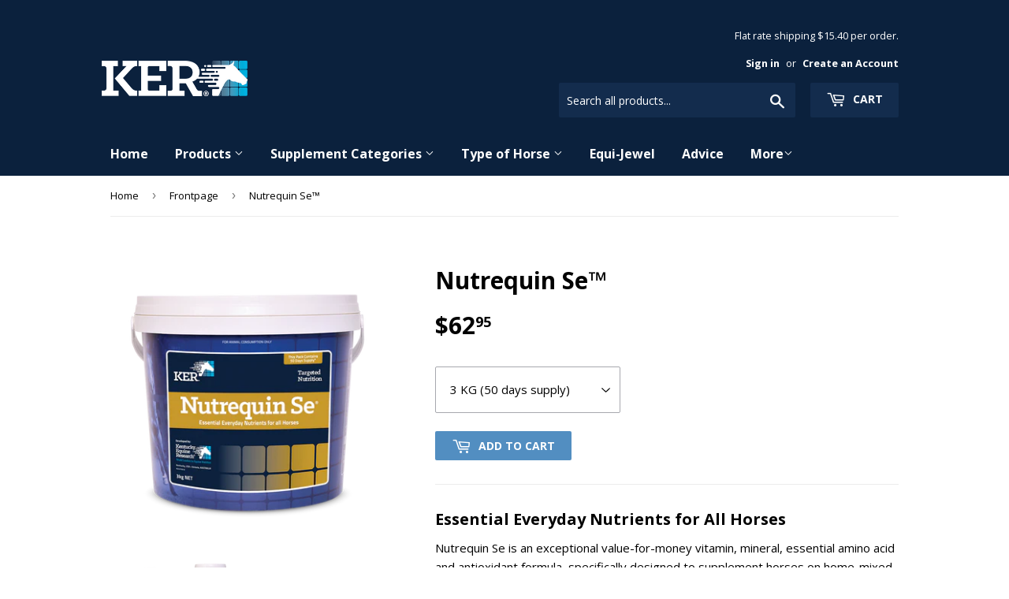

--- FILE ---
content_type: text/html; charset=utf-8
request_url: https://shopau.ker.com/collections/frontpage/products/nutrequin-se
body_size: 26151
content:
<!doctype html>
<!--[if lt IE 7]><html class="no-js lt-ie9 lt-ie8 lt-ie7" lang="en"> <![endif]-->
<!--[if IE 7]><html class="no-js lt-ie9 lt-ie8" lang="en"> <![endif]-->
<!--[if IE 8]><html class="no-js lt-ie9" lang="en"> <![endif]-->
<!--[if IE 9 ]><html class="ie9 no-js"> <![endif]-->
<!--[if (gt IE 9)|!(IE)]><!--> <html class="no-touch no-js"> <!--<![endif]-->
<head>
  <script type="application/vnd.locksmith+json" data-locksmith>{"version":"v254","locked":false,"initialized":true,"scope":"product","access_granted":true,"access_denied":false,"requires_customer":false,"manual_lock":false,"remote_lock":false,"has_timeout":false,"remote_rendered":null,"hide_resource":false,"hide_links_to_resource":false,"transparent":true,"locks":{"all":[],"opened":[]},"keys":[],"keys_signature":"de732d955c70f0819a9d346dc2bd6f0fc4f0937ac328b4aa671f3f9241ddaf10","state":{"template":"product","theme":8010039331,"product":"nutrequin-se","collection":"frontpage","page":null,"blog":null,"article":null,"app":null},"now":1769529899,"path":"\/collections\/frontpage\/products\/nutrequin-se","locale_root_url":"\/","canonical_url":"https:\/\/shopau.ker.com\/products\/nutrequin-se","customer_id":null,"customer_id_signature":"de732d955c70f0819a9d346dc2bd6f0fc4f0937ac328b4aa671f3f9241ddaf10","cart":null}</script><script data-locksmith>!function(){undefined;!function(){var s=window.Locksmith={},e=document.querySelector('script[type="application/vnd.locksmith+json"]'),n=e&&e.innerHTML;if(s.state={},s.util={},s.loading=!1,n)try{s.state=JSON.parse(n)}catch(d){}if(document.addEventListener&&document.querySelector){var o,i,a,t=[76,79,67,75,83,77,73,84,72,49,49],c=function(){i=t.slice(0)},l="style",r=function(e){e&&27!==e.keyCode&&"click"!==e.type||(document.removeEventListener("keydown",r),document.removeEventListener("click",r),o&&document.body.removeChild(o),o=null)};c(),document.addEventListener("keyup",function(e){if(e.keyCode===i[0]){if(clearTimeout(a),i.shift(),0<i.length)return void(a=setTimeout(c,1e3));c(),r(),(o=document.createElement("div"))[l].width="50%",o[l].maxWidth="1000px",o[l].height="85%",o[l].border="1px rgba(0, 0, 0, 0.2) solid",o[l].background="rgba(255, 255, 255, 0.99)",o[l].borderRadius="4px",o[l].position="fixed",o[l].top="50%",o[l].left="50%",o[l].transform="translateY(-50%) translateX(-50%)",o[l].boxShadow="0 2px 5px rgba(0, 0, 0, 0.3), 0 0 100vh 100vw rgba(0, 0, 0, 0.5)",o[l].zIndex="2147483645";var t=document.createElement("textarea");t.value=JSON.stringify(JSON.parse(n),null,2),t[l].border="none",t[l].display="block",t[l].boxSizing="border-box",t[l].width="100%",t[l].height="100%",t[l].background="transparent",t[l].padding="22px",t[l].fontFamily="monospace",t[l].fontSize="14px",t[l].color="#333",t[l].resize="none",t[l].outline="none",t.readOnly=!0,o.appendChild(t),document.body.appendChild(o),t.addEventListener("click",function(e){e.stopImmediatePropagation()}),t.select(),document.addEventListener("keydown",r),document.addEventListener("click",r)}})}s.isEmbedded=-1!==window.location.search.indexOf("_ab=0&_fd=0&_sc=1"),s.path=s.state.path||window.location.pathname,s.basePath=s.state.locale_root_url.concat("/apps/locksmith").replace(/^\/\//,"/"),s.reloading=!1,s.util.console=window.console||{log:function(){},error:function(){}},s.util.makeUrl=function(e,t){var n,o=s.basePath+e,i=[],a=s.cache();for(n in a)i.push(n+"="+encodeURIComponent(a[n]));for(n in t)i.push(n+"="+encodeURIComponent(t[n]));return s.state.customer_id&&(i.push("customer_id="+encodeURIComponent(s.state.customer_id)),i.push("customer_id_signature="+encodeURIComponent(s.state.customer_id_signature))),o+=(-1===o.indexOf("?")?"?":"&")+i.join("&")},s._initializeCallbacks=[],s.on=function(e,t){if("initialize"!==e)throw'Locksmith.on() currently only supports the "initialize" event';s._initializeCallbacks.push(t)},s.initializeSession=function(e){if(!s.isEmbedded){var t=!1,n=!0,o=!0;(e=e||{}).silent&&(o=n=!(t=!0)),s.ping({silent:t,spinner:n,reload:o,callback:function(){s._initializeCallbacks.forEach(function(e){e()})}})}},s.cache=function(e){var t={};try{var n=function i(e){return(document.cookie.match("(^|; )"+e+"=([^;]*)")||0)[2]};t=JSON.parse(decodeURIComponent(n("locksmith-params")||"{}"))}catch(d){}if(e){for(var o in e)t[o]=e[o];document.cookie="locksmith-params=; expires=Thu, 01 Jan 1970 00:00:00 GMT; path=/",document.cookie="locksmith-params="+encodeURIComponent(JSON.stringify(t))+"; path=/"}return t},s.cache.cart=s.state.cart,s.cache.cartLastSaved=null,s.params=s.cache(),s.util.reload=function(){s.reloading=!0;try{window.location.href=window.location.href.replace(/#.*/,"")}catch(d){s.util.console.error("Preferred reload method failed",d),window.location.reload()}},s.cache.saveCart=function(e){if(!s.cache.cart||s.cache.cart===s.cache.cartLastSaved)return e?e():null;var t=s.cache.cartLastSaved;s.cache.cartLastSaved=s.cache.cart,fetch("/cart/update.js",{method:"POST",headers:{"Content-Type":"application/json",Accept:"application/json"},body:JSON.stringify({attributes:{locksmith:s.cache.cart}})}).then(function(e){if(!e.ok)throw new Error("Cart update failed: "+e.status);return e.json()}).then(function(){e&&e()})["catch"](function(e){if(s.cache.cartLastSaved=t,!s.reloading)throw e})},s.util.spinnerHTML='<style>body{background:#FFF}@keyframes spin{from{transform:rotate(0deg)}to{transform:rotate(360deg)}}#loading{display:flex;width:100%;height:50vh;color:#777;align-items:center;justify-content:center}#loading .spinner{display:block;animation:spin 600ms linear infinite;position:relative;width:50px;height:50px}#loading .spinner-ring{stroke:currentColor;stroke-dasharray:100%;stroke-width:2px;stroke-linecap:round;fill:none}</style><div id="loading"><div class="spinner"><svg width="100%" height="100%"><svg preserveAspectRatio="xMinYMin"><circle class="spinner-ring" cx="50%" cy="50%" r="45%"></circle></svg></svg></div></div>',s.util.clobberBody=function(e){document.body.innerHTML=e},s.util.clobberDocument=function(e){e.responseText&&(e=e.responseText),document.documentElement&&document.removeChild(document.documentElement);var t=document.open("text/html","replace");t.writeln(e),t.close(),setTimeout(function(){var e=t.querySelector("[autofocus]");e&&e.focus()},100)},s.util.serializeForm=function(e){if(e&&"FORM"===e.nodeName){var t,n,o={};for(t=e.elements.length-1;0<=t;t-=1)if(""!==e.elements[t].name)switch(e.elements[t].nodeName){case"INPUT":switch(e.elements[t].type){default:case"text":case"hidden":case"password":case"button":case"reset":case"submit":o[e.elements[t].name]=e.elements[t].value;break;case"checkbox":case"radio":e.elements[t].checked&&(o[e.elements[t].name]=e.elements[t].value);break;case"file":}break;case"TEXTAREA":o[e.elements[t].name]=e.elements[t].value;break;case"SELECT":switch(e.elements[t].type){case"select-one":o[e.elements[t].name]=e.elements[t].value;break;case"select-multiple":for(n=e.elements[t].options.length-1;0<=n;n-=1)e.elements[t].options[n].selected&&(o[e.elements[t].name]=e.elements[t].options[n].value)}break;case"BUTTON":switch(e.elements[t].type){case"reset":case"submit":case"button":o[e.elements[t].name]=e.elements[t].value}}return o}},s.util.on=function(e,a,s,t){t=t||document;var c="locksmith-"+e+a,n=function(e){var t=e.target,n=e.target.parentElement,o=t&&t.className&&(t.className.baseVal||t.className)||"",i=n&&n.className&&(n.className.baseVal||n.className)||"";("string"==typeof o&&-1!==o.split(/\s+/).indexOf(a)||"string"==typeof i&&-1!==i.split(/\s+/).indexOf(a))&&!e[c]&&(e[c]=!0,s(e))};t.attachEvent?t.attachEvent(e,n):t.addEventListener(e,n,!1)},s.util.enableActions=function(e){s.util.on("click","locksmith-action",function(e){e.preventDefault();var t=e.target;t.dataset.confirmWith&&!confirm(t.dataset.confirmWith)||(t.disabled=!0,t.innerText=t.dataset.disableWith,s.post("/action",t.dataset.locksmithParams,{spinner:!1,type:"text",success:function(e){(e=JSON.parse(e.responseText)).message&&alert(e.message),s.util.reload()}}))},e)},s.util.inject=function(e,t){var n=["data","locksmith","append"];if(-1!==t.indexOf(n.join("-"))){var o=document.createElement("div");o.innerHTML=t,e.appendChild(o)}else e.innerHTML=t;var i,a,s=e.querySelectorAll("script");for(a=0;a<s.length;++a){i=s[a];var c=document.createElement("script");if(i.type&&(c.type=i.type),i.src)c.src=i.src;else{var l=document.createTextNode(i.innerHTML);c.appendChild(l)}e.appendChild(c)}var r=e.querySelector("[autofocus]");r&&r.focus()},s.post=function(e,t,n){!1!==(n=n||{}).spinner&&s.util.clobberBody(s.util.spinnerHTML);var o={};n.container===document?(o.layout=1,n.success=function(e){s.util.clobberDocument(e)}):n.container&&(o.layout=0,n.success=function(e){var t=document.getElementById(n.container);s.util.inject(t,e),t.id===t.firstChild.id&&t.parentElement.replaceChild(t.firstChild,t)}),n.form_type&&(t.form_type=n.form_type),n.include_layout_classes!==undefined&&(t.include_layout_classes=n.include_layout_classes),n.lock_id!==undefined&&(t.lock_id=n.lock_id),s.loading=!0;var i=s.util.makeUrl(e,o),a="json"===n.type||"text"===n.type;fetch(i,{method:"POST",headers:{"Content-Type":"application/json",Accept:a?"application/json":"text/html"},body:JSON.stringify(t)}).then(function(e){if(!e.ok)throw new Error("Request failed: "+e.status);return e.text()}).then(function(e){var t=n.success||s.util.clobberDocument;t(a?{responseText:e}:e)})["catch"](function(e){if(!s.reloading)if("dashboard.weglot.com"!==window.location.host){if(!n.silent)throw alert("Something went wrong! Please refresh and try again."),e;console.error(e)}else console.error(e)})["finally"](function(){s.loading=!1})},s.postResource=function(e,t){e.path=s.path,e.search=window.location.search,e.state=s.state,e.passcode&&(e.passcode=e.passcode.trim()),e.email&&(e.email=e.email.trim()),e.state.cart=s.cache.cart,e.locksmith_json=s.jsonTag,e.locksmith_json_signature=s.jsonTagSignature,s.post("/resource",e,t)},s.ping=function(e){if(!s.isEmbedded){e=e||{};s.post("/ping",{path:s.path,search:window.location.search,state:s.state},{spinner:!!e.spinner,silent:"undefined"==typeof e.silent||e.silent,type:"text",success:function(e){e&&e.responseText?(e=JSON.parse(e.responseText)).messages&&0<e.messages.length&&s.showMessages(e.messages):console.error("[Locksmith] Invalid result in ping callback:",e)}})}},s.timeoutMonitor=function(){var e=s.cache.cart;s.ping({callback:function(){e!==s.cache.cart||setTimeout(function(){s.timeoutMonitor()},6e4)}})},s.showMessages=function(e){var t=document.createElement("div");t.style.position="fixed",t.style.left=0,t.style.right=0,t.style.bottom="-50px",t.style.opacity=0,t.style.background="#191919",t.style.color="#ddd",t.style.transition="bottom 0.2s, opacity 0.2s",t.style.zIndex=999999,t.innerHTML="        <style>          .locksmith-ab .locksmith-b { display: none; }          .locksmith-ab.toggled .locksmith-b { display: flex; }          .locksmith-ab.toggled .locksmith-a { display: none; }          .locksmith-flex { display: flex; flex-wrap: wrap; justify-content: space-between; align-items: center; padding: 10px 20px; }          .locksmith-message + .locksmith-message { border-top: 1px #555 solid; }          .locksmith-message a { color: inherit; font-weight: bold; }          .locksmith-message a:hover { color: inherit; opacity: 0.8; }          a.locksmith-ab-toggle { font-weight: inherit; text-decoration: underline; }          .locksmith-text { flex-grow: 1; }          .locksmith-cta { flex-grow: 0; text-align: right; }          .locksmith-cta button { transform: scale(0.8); transform-origin: left; }          .locksmith-cta > * { display: block; }          .locksmith-cta > * + * { margin-top: 10px; }          .locksmith-message a.locksmith-close { flex-grow: 0; text-decoration: none; margin-left: 15px; font-size: 30px; font-family: monospace; display: block; padding: 2px 10px; }                    @media screen and (max-width: 600px) {            .locksmith-wide-only { display: none !important; }            .locksmith-flex { padding: 0 15px; }            .locksmith-flex > * { margin-top: 5px; margin-bottom: 5px; }            .locksmith-cta { text-align: left; }          }                    @media screen and (min-width: 601px) {            .locksmith-narrow-only { display: none !important; }          }        </style>      "+e.map(function(e){return'<div class="locksmith-message">'+e+"</div>"}).join(""),document.body.appendChild(t),document.body.style.position="relative",document.body.parentElement.style.paddingBottom=t.offsetHeight+"px",setTimeout(function(){t.style.bottom=0,t.style.opacity=1},50),s.util.on("click","locksmith-ab-toggle",function(e){e.preventDefault();for(var t=e.target.parentElement;-1===t.className.split(" ").indexOf("locksmith-ab");)t=t.parentElement;-1!==t.className.split(" ").indexOf("toggled")?t.className=t.className.replace("toggled",""):t.className=t.className+" toggled"}),s.util.enableActions(t)}}()}();</script>
      <script data-locksmith>Locksmith.cache.cart=null</script>

  <script data-locksmith>Locksmith.jsonTag="{\"version\":\"v254\",\"locked\":false,\"initialized\":true,\"scope\":\"product\",\"access_granted\":true,\"access_denied\":false,\"requires_customer\":false,\"manual_lock\":false,\"remote_lock\":false,\"has_timeout\":false,\"remote_rendered\":null,\"hide_resource\":false,\"hide_links_to_resource\":false,\"transparent\":true,\"locks\":{\"all\":[],\"opened\":[]},\"keys\":[],\"keys_signature\":\"de732d955c70f0819a9d346dc2bd6f0fc4f0937ac328b4aa671f3f9241ddaf10\",\"state\":{\"template\":\"product\",\"theme\":8010039331,\"product\":\"nutrequin-se\",\"collection\":\"frontpage\",\"page\":null,\"blog\":null,\"article\":null,\"app\":null},\"now\":1769529899,\"path\":\"\\\/collections\\\/frontpage\\\/products\\\/nutrequin-se\",\"locale_root_url\":\"\\\/\",\"canonical_url\":\"https:\\\/\\\/shopau.ker.com\\\/products\\\/nutrequin-se\",\"customer_id\":null,\"customer_id_signature\":\"de732d955c70f0819a9d346dc2bd6f0fc4f0937ac328b4aa671f3f9241ddaf10\",\"cart\":null}";Locksmith.jsonTagSignature="122046741936020687d009056778ad13831a6957735d0e39a26dcd24324197ee"</script>
  <link href="https://fonts.googleapis.com/css?family=Zilla+Slab:400,500,600,700" rel="stylesheet">
  <script>(function(H){H.className=H.className.replace(/\bno-js\b/,'js')})(document.documentElement)</script>
  <!-- Basic page needs ================================================== -->
  <meta charset="utf-8">
  <meta http-equiv="X-UA-Compatible" content="IE=edge,chrome=1">

  
  <link rel="shortcut icon" href="//shopau.ker.com/cdn/shop/files/KER_online_store_icon_8cb29b44-fa33-4fa8-a506-5de35156d26c_32x32.jpg?v=1613519807" type="image/png" />
  

  <!-- Title and description ================================================== -->
  <title>
  Nutrequin Se™ &ndash; KER Targeted Nutrition Australia
  </title>


  
<meta name="description" content="Essential Everyday Nutrients for All Horses Nutrequin Se is an exceptional value-for-money vitamin, mineral, essential amino acid and antioxidant formula, specifically designed to supplement horses on home-mixed diets or those consuming forage-only diets. Why use Nutrequin Se? A broad-spectrum vitamin, mineral, essenti">


  <!-- Product meta ================================================== -->
  <!-- /snippets/social-meta-tags.liquid -->




<meta property="og:site_name" content="KER Targeted Nutrition Australia">
<meta property="og:url" content="https://shopau.ker.com/products/nutrequin-se"><meta property="og:title" content="Nutrequin Se™">
<meta property="og:type" content="product">
<meta property="og:description" content="Essential Everyday Nutrients for All Horses Nutrequin Se is an exceptional value-for-money vitamin, mineral, essential amino acid and antioxidant formula, specifically designed to supplement horses on home-mixed diets or those consuming forage-only diets. Why use Nutrequin Se? A broad-spectrum vitamin, mineral, essenti">

<meta property="og:price:amount" content="47.95">
<meta property="og:price:currency" content="AUD">

<meta property="og:image" content="http://shopau.ker.com/cdn/shop/products/AU_NQ_3kg_Bucket_WEB_0818_1200x1200.png?v=1543891908"><meta property="og:image" content="http://shopau.ker.com/cdn/shop/products/AU_NQ_12kg_Bucket_WEB_0818_1200x1200.png?v=1543891908">
<meta property="og:image:secure_url" content="https://shopau.ker.com/cdn/shop/products/AU_NQ_3kg_Bucket_WEB_0818_1200x1200.png?v=1543891908"><meta property="og:image:secure_url" content="https://shopau.ker.com/cdn/shop/products/AU_NQ_12kg_Bucket_WEB_0818_1200x1200.png?v=1543891908">


  <meta name="twitter:site" content="@kyequine">

<meta name="twitter:card" content="summary_large_image"><meta name="twitter:title" content="Nutrequin Se™">
<meta name="twitter:description" content="Essential Everyday Nutrients for All Horses Nutrequin Se is an exceptional value-for-money vitamin, mineral, essential amino acid and antioxidant formula, specifically designed to supplement horses on home-mixed diets or those consuming forage-only diets. Why use Nutrequin Se? A broad-spectrum vitamin, mineral, essenti">

  <meta name="google-site-verification" content="x7Nk7HOlzbdVW2VfdfLbAZuypnsdpweYiXf5b4c0UEM" />

  <!-- Helpers ================================================== -->
  <link rel="canonical" href="https://shopau.ker.com/products/nutrequin-se">
  <meta name="viewport" content="width=device-width,initial-scale=1">

  <!-- CSS ================================================== -->
  <link href="//shopau.ker.com/cdn/shop/t/6/assets/theme.scss.css?v=38837487940097574671769249826" rel="stylesheet" type="text/css" media="all" />
  
  
  
  <link href="//fonts.googleapis.com/css?family=Open+Sans:400,700" rel="stylesheet" type="text/css" media="all" />


  


  



  <!-- Header hook for plugins ================================================== -->
  <script>window.performance && window.performance.mark && window.performance.mark('shopify.content_for_header.start');</script><meta name="google-site-verification" content="KC8O8ElZRByl_VX3a61PMckuFjW4jU1LQjAAYY3xQR4">
<meta id="shopify-digital-wallet" name="shopify-digital-wallet" content="/1688590/digital_wallets/dialog">
<meta name="shopify-checkout-api-token" content="12501a743ad3360ba92e15ca4a7b27e5">
<meta id="in-context-paypal-metadata" data-shop-id="1688590" data-venmo-supported="false" data-environment="production" data-locale="en_US" data-paypal-v4="true" data-currency="AUD">
<link rel="alternate" type="application/json+oembed" href="https://shopau.ker.com/products/nutrequin-se.oembed">
<script async="async" src="/checkouts/internal/preloads.js?locale=en-AU"></script>
<link rel="preconnect" href="https://shop.app" crossorigin="anonymous">
<script async="async" src="https://shop.app/checkouts/internal/preloads.js?locale=en-AU&shop_id=1688590" crossorigin="anonymous"></script>
<script id="apple-pay-shop-capabilities" type="application/json">{"shopId":1688590,"countryCode":"AU","currencyCode":"AUD","merchantCapabilities":["supports3DS"],"merchantId":"gid:\/\/shopify\/Shop\/1688590","merchantName":"KER Targeted Nutrition Australia","requiredBillingContactFields":["postalAddress","email","phone"],"requiredShippingContactFields":["postalAddress","email","phone"],"shippingType":"shipping","supportedNetworks":["visa","masterCard","amex","jcb"],"total":{"type":"pending","label":"KER Targeted Nutrition Australia","amount":"1.00"},"shopifyPaymentsEnabled":true,"supportsSubscriptions":true}</script>
<script id="shopify-features" type="application/json">{"accessToken":"12501a743ad3360ba92e15ca4a7b27e5","betas":["rich-media-storefront-analytics"],"domain":"shopau.ker.com","predictiveSearch":true,"shopId":1688590,"locale":"en"}</script>
<script>var Shopify = Shopify || {};
Shopify.shop = "ker-au-online-shop.myshopify.com";
Shopify.locale = "en";
Shopify.currency = {"active":"AUD","rate":"1.0"};
Shopify.country = "AU";
Shopify.theme = {"name":"Supply","id":8010039331,"schema_name":"Supply","schema_version":"2.8.0","theme_store_id":679,"role":"main"};
Shopify.theme.handle = "null";
Shopify.theme.style = {"id":null,"handle":null};
Shopify.cdnHost = "shopau.ker.com/cdn";
Shopify.routes = Shopify.routes || {};
Shopify.routes.root = "/";</script>
<script type="module">!function(o){(o.Shopify=o.Shopify||{}).modules=!0}(window);</script>
<script>!function(o){function n(){var o=[];function n(){o.push(Array.prototype.slice.apply(arguments))}return n.q=o,n}var t=o.Shopify=o.Shopify||{};t.loadFeatures=n(),t.autoloadFeatures=n()}(window);</script>
<script>
  window.ShopifyPay = window.ShopifyPay || {};
  window.ShopifyPay.apiHost = "shop.app\/pay";
  window.ShopifyPay.redirectState = null;
</script>
<script id="shop-js-analytics" type="application/json">{"pageType":"product"}</script>
<script defer="defer" async type="module" src="//shopau.ker.com/cdn/shopifycloud/shop-js/modules/v2/client.init-shop-cart-sync_BT-GjEfc.en.esm.js"></script>
<script defer="defer" async type="module" src="//shopau.ker.com/cdn/shopifycloud/shop-js/modules/v2/chunk.common_D58fp_Oc.esm.js"></script>
<script defer="defer" async type="module" src="//shopau.ker.com/cdn/shopifycloud/shop-js/modules/v2/chunk.modal_xMitdFEc.esm.js"></script>
<script type="module">
  await import("//shopau.ker.com/cdn/shopifycloud/shop-js/modules/v2/client.init-shop-cart-sync_BT-GjEfc.en.esm.js");
await import("//shopau.ker.com/cdn/shopifycloud/shop-js/modules/v2/chunk.common_D58fp_Oc.esm.js");
await import("//shopau.ker.com/cdn/shopifycloud/shop-js/modules/v2/chunk.modal_xMitdFEc.esm.js");

  window.Shopify.SignInWithShop?.initShopCartSync?.({"fedCMEnabled":true,"windoidEnabled":true});

</script>
<script>
  window.Shopify = window.Shopify || {};
  if (!window.Shopify.featureAssets) window.Shopify.featureAssets = {};
  window.Shopify.featureAssets['shop-js'] = {"shop-cart-sync":["modules/v2/client.shop-cart-sync_DZOKe7Ll.en.esm.js","modules/v2/chunk.common_D58fp_Oc.esm.js","modules/v2/chunk.modal_xMitdFEc.esm.js"],"init-fed-cm":["modules/v2/client.init-fed-cm_B6oLuCjv.en.esm.js","modules/v2/chunk.common_D58fp_Oc.esm.js","modules/v2/chunk.modal_xMitdFEc.esm.js"],"shop-cash-offers":["modules/v2/client.shop-cash-offers_D2sdYoxE.en.esm.js","modules/v2/chunk.common_D58fp_Oc.esm.js","modules/v2/chunk.modal_xMitdFEc.esm.js"],"shop-login-button":["modules/v2/client.shop-login-button_QeVjl5Y3.en.esm.js","modules/v2/chunk.common_D58fp_Oc.esm.js","modules/v2/chunk.modal_xMitdFEc.esm.js"],"pay-button":["modules/v2/client.pay-button_DXTOsIq6.en.esm.js","modules/v2/chunk.common_D58fp_Oc.esm.js","modules/v2/chunk.modal_xMitdFEc.esm.js"],"shop-button":["modules/v2/client.shop-button_DQZHx9pm.en.esm.js","modules/v2/chunk.common_D58fp_Oc.esm.js","modules/v2/chunk.modal_xMitdFEc.esm.js"],"avatar":["modules/v2/client.avatar_BTnouDA3.en.esm.js"],"init-windoid":["modules/v2/client.init-windoid_CR1B-cfM.en.esm.js","modules/v2/chunk.common_D58fp_Oc.esm.js","modules/v2/chunk.modal_xMitdFEc.esm.js"],"init-shop-for-new-customer-accounts":["modules/v2/client.init-shop-for-new-customer-accounts_C_vY_xzh.en.esm.js","modules/v2/client.shop-login-button_QeVjl5Y3.en.esm.js","modules/v2/chunk.common_D58fp_Oc.esm.js","modules/v2/chunk.modal_xMitdFEc.esm.js"],"init-shop-email-lookup-coordinator":["modules/v2/client.init-shop-email-lookup-coordinator_BI7n9ZSv.en.esm.js","modules/v2/chunk.common_D58fp_Oc.esm.js","modules/v2/chunk.modal_xMitdFEc.esm.js"],"init-shop-cart-sync":["modules/v2/client.init-shop-cart-sync_BT-GjEfc.en.esm.js","modules/v2/chunk.common_D58fp_Oc.esm.js","modules/v2/chunk.modal_xMitdFEc.esm.js"],"shop-toast-manager":["modules/v2/client.shop-toast-manager_DiYdP3xc.en.esm.js","modules/v2/chunk.common_D58fp_Oc.esm.js","modules/v2/chunk.modal_xMitdFEc.esm.js"],"init-customer-accounts":["modules/v2/client.init-customer-accounts_D9ZNqS-Q.en.esm.js","modules/v2/client.shop-login-button_QeVjl5Y3.en.esm.js","modules/v2/chunk.common_D58fp_Oc.esm.js","modules/v2/chunk.modal_xMitdFEc.esm.js"],"init-customer-accounts-sign-up":["modules/v2/client.init-customer-accounts-sign-up_iGw4briv.en.esm.js","modules/v2/client.shop-login-button_QeVjl5Y3.en.esm.js","modules/v2/chunk.common_D58fp_Oc.esm.js","modules/v2/chunk.modal_xMitdFEc.esm.js"],"shop-follow-button":["modules/v2/client.shop-follow-button_CqMgW2wH.en.esm.js","modules/v2/chunk.common_D58fp_Oc.esm.js","modules/v2/chunk.modal_xMitdFEc.esm.js"],"checkout-modal":["modules/v2/client.checkout-modal_xHeaAweL.en.esm.js","modules/v2/chunk.common_D58fp_Oc.esm.js","modules/v2/chunk.modal_xMitdFEc.esm.js"],"shop-login":["modules/v2/client.shop-login_D91U-Q7h.en.esm.js","modules/v2/chunk.common_D58fp_Oc.esm.js","modules/v2/chunk.modal_xMitdFEc.esm.js"],"lead-capture":["modules/v2/client.lead-capture_BJmE1dJe.en.esm.js","modules/v2/chunk.common_D58fp_Oc.esm.js","modules/v2/chunk.modal_xMitdFEc.esm.js"],"payment-terms":["modules/v2/client.payment-terms_Ci9AEqFq.en.esm.js","modules/v2/chunk.common_D58fp_Oc.esm.js","modules/v2/chunk.modal_xMitdFEc.esm.js"]};
</script>
<script>(function() {
  var isLoaded = false;
  function asyncLoad() {
    if (isLoaded) return;
    isLoaded = true;
    var urls = ["\/\/secure.apps.shappify.com\/apps\/csp\/customer_pricing.php?shop=ker-au-online-shop.myshopify.com","https:\/\/upsells.boldapps.net\/v2_ui\/js\/UpsellTracker.js?shop=ker-au-online-shop.myshopify.com","https:\/\/upsells.boldapps.net\/v2_ui\/js\/upsell.js?shop=ker-au-online-shop.myshopify.com"];
    for (var i = 0; i < urls.length; i++) {
      var s = document.createElement('script');
      s.type = 'text/javascript';
      s.async = true;
      s.src = urls[i];
      var x = document.getElementsByTagName('script')[0];
      x.parentNode.insertBefore(s, x);
    }
  };
  if(window.attachEvent) {
    window.attachEvent('onload', asyncLoad);
  } else {
    window.addEventListener('load', asyncLoad, false);
  }
})();</script>
<script id="__st">var __st={"a":1688590,"offset":39600,"reqid":"ab19164a-2f2d-4768-85d8-1c3d74cbb237-1769529899","pageurl":"shopau.ker.com\/collections\/frontpage\/products\/nutrequin-se","u":"070fe342ceff","p":"product","rtyp":"product","rid":96717590};</script>
<script>window.ShopifyPaypalV4VisibilityTracking = true;</script>
<script id="captcha-bootstrap">!function(){'use strict';const t='contact',e='account',n='new_comment',o=[[t,t],['blogs',n],['comments',n],[t,'customer']],c=[[e,'customer_login'],[e,'guest_login'],[e,'recover_customer_password'],[e,'create_customer']],r=t=>t.map((([t,e])=>`form[action*='/${t}']:not([data-nocaptcha='true']) input[name='form_type'][value='${e}']`)).join(','),a=t=>()=>t?[...document.querySelectorAll(t)].map((t=>t.form)):[];function s(){const t=[...o],e=r(t);return a(e)}const i='password',u='form_key',d=['recaptcha-v3-token','g-recaptcha-response','h-captcha-response',i],f=()=>{try{return window.sessionStorage}catch{return}},m='__shopify_v',_=t=>t.elements[u];function p(t,e,n=!1){try{const o=window.sessionStorage,c=JSON.parse(o.getItem(e)),{data:r}=function(t){const{data:e,action:n}=t;return t[m]||n?{data:e,action:n}:{data:t,action:n}}(c);for(const[e,n]of Object.entries(r))t.elements[e]&&(t.elements[e].value=n);n&&o.removeItem(e)}catch(o){console.error('form repopulation failed',{error:o})}}const l='form_type',E='cptcha';function T(t){t.dataset[E]=!0}const w=window,h=w.document,L='Shopify',v='ce_forms',y='captcha';let A=!1;((t,e)=>{const n=(g='f06e6c50-85a8-45c8-87d0-21a2b65856fe',I='https://cdn.shopify.com/shopifycloud/storefront-forms-hcaptcha/ce_storefront_forms_captcha_hcaptcha.v1.5.2.iife.js',D={infoText:'Protected by hCaptcha',privacyText:'Privacy',termsText:'Terms'},(t,e,n)=>{const o=w[L][v],c=o.bindForm;if(c)return c(t,g,e,D).then(n);var r;o.q.push([[t,g,e,D],n]),r=I,A||(h.body.append(Object.assign(h.createElement('script'),{id:'captcha-provider',async:!0,src:r})),A=!0)});var g,I,D;w[L]=w[L]||{},w[L][v]=w[L][v]||{},w[L][v].q=[],w[L][y]=w[L][y]||{},w[L][y].protect=function(t,e){n(t,void 0,e),T(t)},Object.freeze(w[L][y]),function(t,e,n,w,h,L){const[v,y,A,g]=function(t,e,n){const i=e?o:[],u=t?c:[],d=[...i,...u],f=r(d),m=r(i),_=r(d.filter((([t,e])=>n.includes(e))));return[a(f),a(m),a(_),s()]}(w,h,L),I=t=>{const e=t.target;return e instanceof HTMLFormElement?e:e&&e.form},D=t=>v().includes(t);t.addEventListener('submit',(t=>{const e=I(t);if(!e)return;const n=D(e)&&!e.dataset.hcaptchaBound&&!e.dataset.recaptchaBound,o=_(e),c=g().includes(e)&&(!o||!o.value);(n||c)&&t.preventDefault(),c&&!n&&(function(t){try{if(!f())return;!function(t){const e=f();if(!e)return;const n=_(t);if(!n)return;const o=n.value;o&&e.removeItem(o)}(t);const e=Array.from(Array(32),(()=>Math.random().toString(36)[2])).join('');!function(t,e){_(t)||t.append(Object.assign(document.createElement('input'),{type:'hidden',name:u})),t.elements[u].value=e}(t,e),function(t,e){const n=f();if(!n)return;const o=[...t.querySelectorAll(`input[type='${i}']`)].map((({name:t})=>t)),c=[...d,...o],r={};for(const[a,s]of new FormData(t).entries())c.includes(a)||(r[a]=s);n.setItem(e,JSON.stringify({[m]:1,action:t.action,data:r}))}(t,e)}catch(e){console.error('failed to persist form',e)}}(e),e.submit())}));const S=(t,e)=>{t&&!t.dataset[E]&&(n(t,e.some((e=>e===t))),T(t))};for(const o of['focusin','change'])t.addEventListener(o,(t=>{const e=I(t);D(e)&&S(e,y())}));const B=e.get('form_key'),M=e.get(l),P=B&&M;t.addEventListener('DOMContentLoaded',(()=>{const t=y();if(P)for(const e of t)e.elements[l].value===M&&p(e,B);[...new Set([...A(),...v().filter((t=>'true'===t.dataset.shopifyCaptcha))])].forEach((e=>S(e,t)))}))}(h,new URLSearchParams(w.location.search),n,t,e,['guest_login'])})(!0,!0)}();</script>
<script integrity="sha256-4kQ18oKyAcykRKYeNunJcIwy7WH5gtpwJnB7kiuLZ1E=" data-source-attribution="shopify.loadfeatures" defer="defer" src="//shopau.ker.com/cdn/shopifycloud/storefront/assets/storefront/load_feature-a0a9edcb.js" crossorigin="anonymous"></script>
<script crossorigin="anonymous" defer="defer" src="//shopau.ker.com/cdn/shopifycloud/storefront/assets/shopify_pay/storefront-65b4c6d7.js?v=20250812"></script>
<script data-source-attribution="shopify.dynamic_checkout.dynamic.init">var Shopify=Shopify||{};Shopify.PaymentButton=Shopify.PaymentButton||{isStorefrontPortableWallets:!0,init:function(){window.Shopify.PaymentButton.init=function(){};var t=document.createElement("script");t.src="https://shopau.ker.com/cdn/shopifycloud/portable-wallets/latest/portable-wallets.en.js",t.type="module",document.head.appendChild(t)}};
</script>
<script data-source-attribution="shopify.dynamic_checkout.buyer_consent">
  function portableWalletsHideBuyerConsent(e){var t=document.getElementById("shopify-buyer-consent"),n=document.getElementById("shopify-subscription-policy-button");t&&n&&(t.classList.add("hidden"),t.setAttribute("aria-hidden","true"),n.removeEventListener("click",e))}function portableWalletsShowBuyerConsent(e){var t=document.getElementById("shopify-buyer-consent"),n=document.getElementById("shopify-subscription-policy-button");t&&n&&(t.classList.remove("hidden"),t.removeAttribute("aria-hidden"),n.addEventListener("click",e))}window.Shopify?.PaymentButton&&(window.Shopify.PaymentButton.hideBuyerConsent=portableWalletsHideBuyerConsent,window.Shopify.PaymentButton.showBuyerConsent=portableWalletsShowBuyerConsent);
</script>
<script data-source-attribution="shopify.dynamic_checkout.cart.bootstrap">document.addEventListener("DOMContentLoaded",(function(){function t(){return document.querySelector("shopify-accelerated-checkout-cart, shopify-accelerated-checkout")}if(t())Shopify.PaymentButton.init();else{new MutationObserver((function(e,n){t()&&(Shopify.PaymentButton.init(),n.disconnect())})).observe(document.body,{childList:!0,subtree:!0})}}));
</script>
<link id="shopify-accelerated-checkout-styles" rel="stylesheet" media="screen" href="https://shopau.ker.com/cdn/shopifycloud/portable-wallets/latest/accelerated-checkout-backwards-compat.css" crossorigin="anonymous">
<style id="shopify-accelerated-checkout-cart">
        #shopify-buyer-consent {
  margin-top: 1em;
  display: inline-block;
  width: 100%;
}

#shopify-buyer-consent.hidden {
  display: none;
}

#shopify-subscription-policy-button {
  background: none;
  border: none;
  padding: 0;
  text-decoration: underline;
  font-size: inherit;
  cursor: pointer;
}

#shopify-subscription-policy-button::before {
  box-shadow: none;
}

      </style>

<script>window.performance && window.performance.mark && window.performance.mark('shopify.content_for_header.end');</script>
<script>window.BOLD = window.BOLD || {};
    window.BOLD.common = window.BOLD.common || {};
    window.BOLD.common.Shopify = window.BOLD.common.Shopify || {};
    window.BOLD.common.Shopify.shop = {
      domain: 'shopau.ker.com',
      permanent_domain: 'ker-au-online-shop.myshopify.com',
      url: 'https://shopau.ker.com',
      secure_url: 'https://shopau.ker.com',
      money_format: "${{amount}}",
      currency: "AUD"
    };
    window.BOLD.common.Shopify.customer = {
      id: null,
      tags: null,
    };
    window.BOLD.common.Shopify.cart = {"note":null,"attributes":{},"original_total_price":0,"total_price":0,"total_discount":0,"total_weight":0.0,"item_count":0,"items":[],"requires_shipping":false,"currency":"AUD","items_subtotal_price":0,"cart_level_discount_applications":[],"checkout_charge_amount":0};
    window.BOLD.common.template = 'product';window.BOLD.common.Shopify.formatMoney = function(money, format) {
        function n(t, e) {
            return "undefined" == typeof t ? e : t
        }
        function r(t, e, r, i) {
            if (e = n(e, 2),
                r = n(r, ","),
                i = n(i, "."),
            isNaN(t) || null == t)
                return 0;
            t = (t / 100).toFixed(e);
            var o = t.split(".")
                , a = o[0].replace(/(\d)(?=(\d\d\d)+(?!\d))/g, "$1" + r)
                , s = o[1] ? i + o[1] : "";
            return a + s
        }
        "string" == typeof money && (money = money.replace(".", ""));
        var i = ""
            , o = /\{\{\s*(\w+)\s*\}\}/
            , a = format || window.BOLD.common.Shopify.shop.money_format || window.Shopify.money_format || "$ {{ amount }}";
        switch (a.match(o)[1]) {
            case "amount":
                i = r(money, 2, ",", ".");
                break;
            case "amount_no_decimals":
                i = r(money, 0, ",", ".");
                break;
            case "amount_with_comma_separator":
                i = r(money, 2, ".", ",");
                break;
            case "amount_no_decimals_with_comma_separator":
                i = r(money, 0, ".", ",");
                break;
            case "amount_with_space_separator":
                i = r(money, 2, " ", ",");
                break;
            case "amount_no_decimals_with_space_separator":
                i = r(money, 0, " ", ",");
                break;
            case "amount_with_apostrophe_separator":
                i = r(money, 2, "'", ".");
                break;
        }
        return a.replace(o, i);
    };
    window.BOLD.common.Shopify.saveProduct = function (handle, product) {
      if (typeof handle === 'string' && typeof window.BOLD.common.Shopify.products[handle] === 'undefined') {
        if (typeof product === 'number') {
          window.BOLD.common.Shopify.handles[product] = handle;
          product = { id: product };
        }
        window.BOLD.common.Shopify.products[handle] = product;
      }
    };
    window.BOLD.common.Shopify.saveVariant = function (variant_id, variant) {
      if (typeof variant_id === 'number' && typeof window.BOLD.common.Shopify.variants[variant_id] === 'undefined') {
        window.BOLD.common.Shopify.variants[variant_id] = variant;
      }
    };window.BOLD.common.Shopify.products = window.BOLD.common.Shopify.products || {};
    window.BOLD.common.Shopify.variants = window.BOLD.common.Shopify.variants || {};
    window.BOLD.common.Shopify.handles = window.BOLD.common.Shopify.handles || {};window.BOLD.common.Shopify.handle = "nutrequin-se"
window.BOLD.common.Shopify.saveProduct("nutrequin-se", 96717590);window.BOLD.common.Shopify.saveVariant(226267626, { product_id: 96717590, product_handle: "nutrequin-se", price: 6295, group_id: '', csp_metafield: {}});window.BOLD.common.Shopify.saveVariant(13475966877731, { product_id: 96717590, product_handle: "nutrequin-se", price: 18595, group_id: '', csp_metafield: {}});window.BOLD.common.Shopify.saveVariant(45908950548712, { product_id: 96717590, product_handle: "nutrequin-se", price: 4795, group_id: '', csp_metafield: {}});window.BOLD.common.Shopify.saveVariant(45908951302376, { product_id: 96717590, product_handle: "nutrequin-se", price: 5666, group_id: '', csp_metafield: {}});window.BOLD.common.Shopify.saveVariant(45908962836712, { product_id: 96717590, product_handle: "nutrequin-se", price: 14289, group_id: '', csp_metafield: {}});window.BOLD.common.Shopify.saveVariant(45908963197160, { product_id: 96717590, product_handle: "nutrequin-se", price: 16736, group_id: '', csp_metafield: {}});window.BOLD.apps_installed = {"Customer Pricing":1,"Product Upsell":3} || {};window.BOLD.common.Shopify.metafields = window.BOLD.common.Shopify.metafields || {};window.BOLD.common.Shopify.metafields["bold_rp"] = {};window.BOLD.common.Shopify.metafields["bold_csp_defaults"] = {};window.BOLD.common.cacheParams = window.BOLD.common.cacheParams || {};
    window.BOLD.common.cacheParams.csp = 1686120506;
</script><link href="//shopau.ker.com/cdn/shop/t/6/assets/bold-upsell.css?v=51915886505602322711582054860" rel="stylesheet" type="text/css" media="all" />
<link href="//shopau.ker.com/cdn/shop/t/6/assets/bold-upsell-custom.css?v=150135899998303055901582054860" rel="stylesheet" type="text/css" media="all" /><script>var BOLD = BOLD || {};
    BOLD.products = BOLD.products || {};
    BOLD.variant_lookup = BOLD.variant_lookup || {};BOLD.variant_lookup[226267626] ="nutrequin-se";BOLD.variant_lookup[13475966877731] ="nutrequin-se";BOLD.variant_lookup[45908950548712] ="nutrequin-se";BOLD.variant_lookup[45908951302376] ="nutrequin-se";BOLD.variant_lookup[45908962836712] ="nutrequin-se";BOLD.variant_lookup[45908963197160] ="nutrequin-se";BOLD.products["nutrequin-se"] ={"id":96717590,"title":"Nutrequin Se™","handle":"nutrequin-se","description":"\u003ch2\u003eEssential Everyday Nutrients for All Horses\u003c\/h2\u003e\n\u003cp\u003e\u003cspan\u003eNutrequin Se\u003c\/span\u003e is an exceptional value-for-money vitamin, mineral, essential amino acid and antioxidant formula, specifically designed to supplement horses on home-mixed diets or those consuming forage-only diets.\u003c\/p\u003e\n\u003ch3\u003eWhy use Nutrequin Se?\u003c\/h3\u003e\n\u003cul\u003e\n\u003cli\u003eA broad-spectrum vitamin, mineral, essential amino acid, and antioxidant supplement to ensure that nutrient requirements are met\u003c\/li\u003e\n\u003cli\u003ePalatable, everyday, vitamin and mineral supplement\u003c\/li\u003e\n\u003cli\u003eNatural vitamin E for superior bioavailability\u003c\/li\u003e\n\u003c\/ul\u003e\n\u003ch3\u003eWhen to use Nutrequin Se\u003c\/h3\u003e\n\u003cul\u003e\n\u003cli\u003eHorses spelling or in light to moderate work\u003c\/li\u003e\n\u003cli\u003eHorses grazing on selenium-deficient pastures\u003c\/li\u003e\n\u003cli\u003eSupplementation of forage-only, home-mixed rations, or when premixed feeds are fed below the recommended feeding rates\u003c\/li\u003e\n\u003cli\u003eFor horses and ponies on restricted calorie diets to ensure that their daily nutrient requirements are met for overall health and well-being without adding unwanted calories\u003c\/li\u003e\n\u003c\/ul\u003e\n\u003ctable width=\"100%\"\u003e\n\u003ctbody\u003e\n\u003ctr\u003e\n\u003ctd\u003e\n\u003ch3\u003eNutritional Content \u003c\/h3\u003e\n\u003c\/td\u003e\n\u003ctd\u003e\n\u003ch3\u003e60g\u003c\/h3\u003e\n\u003c\/td\u003e\n\u003ctd\u003e\n\u003ch3\u003e1kg\u003c\/h3\u003e\n\u003c\/td\u003e\n\u003c\/tr\u003e\n\u003ctr\u003e\n\u003ctd\u003eCrude Protein\u003c\/td\u003e\n\u003ctd\u003e32% \u003c\/td\u003e\n\u003ctd\u003e32%\u003c\/td\u003e\n\u003c\/tr\u003e\n\u003ctr\u003e\n\u003ctd\u003eLysine\u003c\/td\u003e\n\u003ctd\u003e1.3g\u003c\/td\u003e\n\u003ctd\u003e22g\u003c\/td\u003e\n\u003c\/tr\u003e\n\u003ctr\u003e\n\u003ctd\u003eMethionine\u003c\/td\u003e\n\u003ctd\u003e0.8g\u003c\/td\u003e\n\u003ctd\u003e13g\u003c\/td\u003e\n\u003c\/tr\u003e\n\u003ctr\u003e\n\u003ctd\u003eSalt\u003c\/td\u003e\n\u003ctd\u003e0.6g\u003c\/td\u003e\n\u003ctd\u003e10g\u003c\/td\u003e\n\u003c\/tr\u003e\n\u003ctr\u003e\n\u003ctd\u003eCalcium\u003c\/td\u003e\n\u003ctd\u003e0.9g\u003c\/td\u003e\n\u003ctd\u003e15g\u003c\/td\u003e\n\u003c\/tr\u003e\n\u003ctr\u003e\n\u003ctd\u003ePhosphorus\u003c\/td\u003e\n\u003ctd\u003e0.5g\u003c\/td\u003e\n\u003ctd\u003e8.5g\u003c\/td\u003e\n\u003c\/tr\u003e\n\u003ctr\u003e\n\u003ctd\u003eMagnesium\u003c\/td\u003e\n\u003ctd\u003e510mg\u003c\/td\u003e\n\u003ctd\u003e8.5g\u003c\/td\u003e\n\u003c\/tr\u003e\n\u003ctr\u003e\n\u003ctd\u003eZinc\u003c\/td\u003e\n\u003ctd\u003e375mg\u003c\/td\u003e\n\u003ctd\u003e6.25g\u003c\/td\u003e\n\u003c\/tr\u003e\n\u003ctr\u003e\n\u003ctd\u003eCopper\u003c\/td\u003e\n\u003ctd\u003e120mg\u003c\/td\u003e\n\u003ctd\u003e2g\u003c\/td\u003e\n\u003c\/tr\u003e\n\u003ctr\u003e\n\u003ctd\u003eSelenium\u003c\/td\u003e\n\u003ctd\u003e2mg\u003c\/td\u003e\n\u003ctd\u003e33mg\u003c\/td\u003e\n\u003c\/tr\u003e\n\u003ctr\u003e\n\u003ctd\u003eIodine\u003c\/td\u003e\n\u003ctd\u003e2.4mg\u003c\/td\u003e\n\u003ctd\u003e40mg\u003c\/td\u003e\n\u003c\/tr\u003e\n\u003ctr\u003e\n\u003ctd\u003eManganese\u003c\/td\u003e\n\u003ctd\u003e275mg\u003c\/td\u003e\n\u003ctd\u003e4.6g\u003c\/td\u003e\n\u003c\/tr\u003e\n\u003ctr\u003e\n\u003ctd\u003eVitamin A\u003c\/td\u003e\n\u003ctd\u003e52,800IU\u003c\/td\u003e\n\u003ctd\u003e880,000IU\u003c\/td\u003e\n\u003c\/tr\u003e\n\u003ctr\u003e\n\u003ctd\u003eVitamin B1 (Thiamine)\u003c\/td\u003e\n\u003ctd\u003e42mg\u003c\/td\u003e\n\u003ctd\u003e704mg\u003c\/td\u003e\n\u003c\/tr\u003e\n\u003ctr\u003e\n\u003ctd\u003eVitamin B2 (Riboflavin)\u003c\/td\u003e\n\u003ctd\u003e50mg\u003c\/td\u003e\n\u003ctd\u003e826mg\u003c\/td\u003e\n\u003c\/tr\u003e\n\u003ctr\u003e\n\u003ctd\u003eNiacin (Vitamin B3)\u003c\/td\u003e\n\u003ctd\u003e106mg\u003c\/td\u003e\n\u003ctd\u003e1.76g\u003c\/td\u003e\n\u003c\/tr\u003e\n\u003ctr\u003e\n\u003ctd\u003ePantothenic Acid (Vitamin B5)\u003c\/td\u003e\n\u003ctd\u003e39mg\u003c\/td\u003e\n\u003ctd\u003e647mg\u003c\/td\u003e\n\u003c\/tr\u003e\n\u003ctr\u003e\n\u003ctd\u003eVitamin B6 (Pyridoxine)\u003c\/td\u003e\n\u003ctd\u003e10mg\u003c\/td\u003e\n\u003ctd\u003e170mg\u003c\/td\u003e\n\u003c\/tr\u003e\n\u003ctr\u003e\n\u003ctd\u003eVitamin B12 (Cyanocobalamin)\u003c\/td\u003e\n\u003ctd\u003e79µg\u003c\/td\u003e\n\u003ctd\u003e1,320µg\u003c\/td\u003e\n\u003c\/tr\u003e\n\u003ctr\u003e\n\u003ctd\u003eVitamin C\u003c\/td\u003e\n\u003ctd\u003e210mg\u003c\/td\u003e\n\u003ctd\u003e3.5g\u003c\/td\u003e\n\u003c\/tr\u003e\n\u003ctr\u003e\n\u003ctd\u003eVitamin D\u003c\/td\u003e\n\u003ctd\u003e5,000IU \u003c\/td\u003e\n\u003ctd\u003e83,333IU\u003c\/td\u003e\n\u003c\/tr\u003e\n\u003ctr\u003e\n\u003ctd\u003eVitamin E ^ \u003c\/td\u003e\n\u003ctd\u003e440IU\u003c\/td\u003e\n\u003ctd\u003e7,340IU\u003c\/td\u003e\n\u003c\/tr\u003e\n\u003ctr\u003e\n\u003ctd\u003eVitamin K \u003c\/td\u003e\n\u003ctd\u003e10mg\u003c\/td\u003e\n\u003ctd\u003e160mg\u003c\/td\u003e\n\u003c\/tr\u003e\n\u003ctr\u003e\n\u003ctd\u003eBiotin\u003c\/td\u003e\n\u003ctd\u003e0.5mg\u003c\/td\u003e\n\u003ctd\u003e8.5mg\u003c\/td\u003e\n\u003c\/tr\u003e\n\u003ctr\u003e\n\u003ctd\u003eFolic Acid\u003c\/td\u003e\n\u003ctd\u003e10mg\u003c\/td\u003e\n\u003ctd\u003e166mg\u003c\/td\u003e\n\u003c\/tr\u003e\n\u003c\/tbody\u003e\n\u003c\/table\u003e\n\u003cp\u003e^Contains natural vitamin E.\u003c\/p\u003e\n\u003ch3\u003eFeeding Recommendations\u003c\/h3\u003e\n\u003cp\u003e\u003cstrong\u003eFeed 30g\u003c\/strong\u003e for ponies, small breeds and creep-fed foals.\u003c\/p\u003e\n\u003cp\u003e\u003cspan\u003e\u003cstrong\u003eFeed 60g\u003c\/strong\u003e \u003c\/span\u003efor maintenance horses, weanlings, yearlings and horses in light work.\u003c\/p\u003e\n\u003cp\u003e\u003cstrong\u003eFeed 90g\u003c\/strong\u003e for broodmares, stallions, horses in moderate work and larger breeds.\u003c\/p\u003e\n\u003cp\u003e These recommendations are for horses with a mature body weight of 500kg. Please adjust according to the weight of your horse.\u003c\/p\u003e\n\u003ch3\u003e Available Pack Sizes\u003c\/h3\u003e\n\u003ctable width=\"100%\" class=\"packSize\"\u003e\n\u003ctbody\u003e\n\u003ctr\u003e\n\u003ctd\u003e3kg\u003c\/td\u003e\n\u003ctd\u003e50 day supply*\u003c\/td\u003e\n\u003c\/tr\u003e\n\u003ctr\u003e\n\u003ctd\u003e12kg\u003c\/td\u003e\n\u003ctd\u003e200 day supply*\u003c\/td\u003e\n\u003c\/tr\u003e\n\u003c\/tbody\u003e\n\u003c\/table\u003e\n\u003cp\u003e*based on a 60g serving\u003c\/p\u003e","published_at":"2014-01-17T09:19:00","created_at":"2012-07-13T23:28:59","vendor":"Kentucky Equine Research","type":"KER Supplements","tags":[],"price":6295,"price_min":6295,"price_max":18595,"price_varies":true,"compare_at_price":null,"compare_at_price_min":0,"compare_at_price_max":0,"compare_at_price_varies":true,"all_variant_ids":[226267626,13475966877731,45908950548712,45908951302376,45908962836712,45908963197160],"variants":[{"id":226267626,"product_id":96717590,"product_handle":"nutrequin-se","title":"3 KG (50 days supply)","option1":"3 KG (50 days supply)","option2":null,"option3":null,"sku":"KERA-NUTREQUIN-3KG","requires_shipping":true,"taxable":true,"featured_image":{"created_at":"T","id":4378318962723,"position":1,"product_id":96717590,"src":"\/\/shopau.ker.com\/cdn\/shop\/products\/AU_NQ_3kg_Bucket_WEB_0818.png?v=1543891908","updated_at":"T"},"image_id":4378318962723,"available":true,"name":"Nutrequin Se™ - 3 KG (50 days supply)","options":["3 KG (50 days supply)"],"price":6295,"weight":3500,"compare_at_price":null,"inventory_quantity":-105,"inventory_management":null,"inventory_policy":"deny","inventory_in_cart":0,"inventory_remaining":-105,"incoming":false,"next_incoming_date":null,"taxable":true,"barcode":"9336499000193","csp_lookup":{"default":{"id":226267626,"price":6295},"Wholesale":{"id":45908950548712,"price":4795},"Sponsored Rider":{"id":45908951302376,"price":5666},"default":{"id":226267626,"price":6295}}},{"id":13475966877731,"product_id":96717590,"product_handle":"nutrequin-se","title":"12 KG (200 days supply)","option1":"12 KG (200 days supply)","option2":null,"option3":null,"sku":"KERA-NUTREQUIN-12KG","requires_shipping":true,"taxable":true,"featured_image":{"created_at":"T","id":4085318549539,"position":2,"product_id":96717590,"src":"\/\/shopau.ker.com\/cdn\/shop\/products\/AU_NQ_12kg_Bucket_WEB_0818.png?v=1543891908","updated_at":"T"},"image_id":4085318549539,"available":true,"name":"Nutrequin Se™ - 12 KG (200 days supply)","options":["12 KG (200 days supply)"],"price":18595,"weight":12500,"compare_at_price":null,"inventory_quantity":-181,"inventory_management":null,"inventory_policy":"deny","inventory_in_cart":0,"inventory_remaining":-181,"incoming":false,"next_incoming_date":null,"taxable":true,"barcode":"9336499000506","csp_lookup":{"default":{"id":13475966877731,"price":18595},"Wholesale":{"id":45908962836712,"price":14289},"Sponsored Rider":{"id":45908963197160,"price":16736},"default":{"id":13475966877731,"price":18595}}}],"available":true,"images":["\/\/shopau.ker.com\/cdn\/shop\/products\/AU_NQ_3kg_Bucket_WEB_0818.png?v=1543891908","\/\/shopau.ker.com\/cdn\/shop\/products\/AU_NQ_12kg_Bucket_WEB_0818.png?v=1543891908"],"featured_image":"\/\/shopau.ker.com\/cdn\/shop\/products\/AU_NQ_3kg_Bucket_WEB_0818.png?v=1543891908","options":["Title"],"url":"\/products\/nutrequin-se","hasCSP":true}</script>

<!--[if lt IE 9]>
<script src="//cdnjs.cloudflare.com/ajax/libs/html5shiv/3.7.2/html5shiv.min.js" type="text/javascript"></script>
<script src="//shopau.ker.com/cdn/shop/t/6/assets/respond.min.js?v=1517" type="text/javascript"></script>
<link href="//shopau.ker.com/cdn/shop/t/6/assets/respond-proxy.html" id="respond-proxy" rel="respond-proxy" />
<link href="//shopau.ker.com/search?q=f2b54b4f61f36f6d3931f02a55d33261" id="respond-redirect" rel="respond-redirect" />
<script src="//shopau.ker.com/search?q=f2b54b4f61f36f6d3931f02a55d33261" type="text/javascript"></script>
<![endif]-->
<!--[if (lte IE 9) ]><script src="//shopau.ker.com/cdn/shop/t/6/assets/match-media.min.js?v=1517" type="text/javascript"></script><![endif]-->


  
  
 <script src="//shopau.ker.com/cdn/shop/t/6/assets/jquery-2.2.3.min.js?v=58211863146907186831513248281" type="text/javascript"></script>

  <!--[if (gt IE 9)|!(IE)]><!--><script src="//shopau.ker.com/cdn/shop/t/6/assets/lazysizes.min.js?v=8147953233334221341513248281" async="async"></script><!--<![endif]-->
  <!--[if lte IE 9]><script src="//shopau.ker.com/cdn/shop/t/6/assets/lazysizes.min.js?v=8147953233334221341513248281"></script><![endif]-->

  <!--[if (gt IE 9)|!(IE)]><!--><script src="//shopau.ker.com/cdn/shop/t/6/assets/vendor.js?v=36052345436231778671513248281" defer="defer"></script><!--<![endif]-->
  <!--[if lte IE 9]><script src="//shopau.ker.com/cdn/shop/t/6/assets/vendor.js?v=36052345436231778671513248281"></script><![endif]-->

  <!--[if (gt IE 9)|!(IE)]><!--><script src="//shopau.ker.com/cdn/shop/t/6/assets/theme.js?v=26975617452162248451517263306" defer="defer"></script><!--<![endif]-->
  <!--[if lte IE 9]><script src="//shopau.ker.com/cdn/shop/t/6/assets/theme.js?v=26975617452162248451517263306"></script><![endif]-->

   <link href="//shopau.ker.com/cdn/shop/t/6/assets/custom.css?v=134719913318148772421580246429" rel="stylesheet" type="text/css" media="all" />

<link href="https://monorail-edge.shopifysvc.com" rel="dns-prefetch">
<script>(function(){if ("sendBeacon" in navigator && "performance" in window) {try {var session_token_from_headers = performance.getEntriesByType('navigation')[0].serverTiming.find(x => x.name == '_s').description;} catch {var session_token_from_headers = undefined;}var session_cookie_matches = document.cookie.match(/_shopify_s=([^;]*)/);var session_token_from_cookie = session_cookie_matches && session_cookie_matches.length === 2 ? session_cookie_matches[1] : "";var session_token = session_token_from_headers || session_token_from_cookie || "";function handle_abandonment_event(e) {var entries = performance.getEntries().filter(function(entry) {return /monorail-edge.shopifysvc.com/.test(entry.name);});if (!window.abandonment_tracked && entries.length === 0) {window.abandonment_tracked = true;var currentMs = Date.now();var navigation_start = performance.timing.navigationStart;var payload = {shop_id: 1688590,url: window.location.href,navigation_start,duration: currentMs - navigation_start,session_token,page_type: "product"};window.navigator.sendBeacon("https://monorail-edge.shopifysvc.com/v1/produce", JSON.stringify({schema_id: "online_store_buyer_site_abandonment/1.1",payload: payload,metadata: {event_created_at_ms: currentMs,event_sent_at_ms: currentMs}}));}}window.addEventListener('pagehide', handle_abandonment_event);}}());</script>
<script id="web-pixels-manager-setup">(function e(e,d,r,n,o){if(void 0===o&&(o={}),!Boolean(null===(a=null===(i=window.Shopify)||void 0===i?void 0:i.analytics)||void 0===a?void 0:a.replayQueue)){var i,a;window.Shopify=window.Shopify||{};var t=window.Shopify;t.analytics=t.analytics||{};var s=t.analytics;s.replayQueue=[],s.publish=function(e,d,r){return s.replayQueue.push([e,d,r]),!0};try{self.performance.mark("wpm:start")}catch(e){}var l=function(){var e={modern:/Edge?\/(1{2}[4-9]|1[2-9]\d|[2-9]\d{2}|\d{4,})\.\d+(\.\d+|)|Firefox\/(1{2}[4-9]|1[2-9]\d|[2-9]\d{2}|\d{4,})\.\d+(\.\d+|)|Chrom(ium|e)\/(9{2}|\d{3,})\.\d+(\.\d+|)|(Maci|X1{2}).+ Version\/(15\.\d+|(1[6-9]|[2-9]\d|\d{3,})\.\d+)([,.]\d+|)( \(\w+\)|)( Mobile\/\w+|) Safari\/|Chrome.+OPR\/(9{2}|\d{3,})\.\d+\.\d+|(CPU[ +]OS|iPhone[ +]OS|CPU[ +]iPhone|CPU IPhone OS|CPU iPad OS)[ +]+(15[._]\d+|(1[6-9]|[2-9]\d|\d{3,})[._]\d+)([._]\d+|)|Android:?[ /-](13[3-9]|1[4-9]\d|[2-9]\d{2}|\d{4,})(\.\d+|)(\.\d+|)|Android.+Firefox\/(13[5-9]|1[4-9]\d|[2-9]\d{2}|\d{4,})\.\d+(\.\d+|)|Android.+Chrom(ium|e)\/(13[3-9]|1[4-9]\d|[2-9]\d{2}|\d{4,})\.\d+(\.\d+|)|SamsungBrowser\/([2-9]\d|\d{3,})\.\d+/,legacy:/Edge?\/(1[6-9]|[2-9]\d|\d{3,})\.\d+(\.\d+|)|Firefox\/(5[4-9]|[6-9]\d|\d{3,})\.\d+(\.\d+|)|Chrom(ium|e)\/(5[1-9]|[6-9]\d|\d{3,})\.\d+(\.\d+|)([\d.]+$|.*Safari\/(?![\d.]+ Edge\/[\d.]+$))|(Maci|X1{2}).+ Version\/(10\.\d+|(1[1-9]|[2-9]\d|\d{3,})\.\d+)([,.]\d+|)( \(\w+\)|)( Mobile\/\w+|) Safari\/|Chrome.+OPR\/(3[89]|[4-9]\d|\d{3,})\.\d+\.\d+|(CPU[ +]OS|iPhone[ +]OS|CPU[ +]iPhone|CPU IPhone OS|CPU iPad OS)[ +]+(10[._]\d+|(1[1-9]|[2-9]\d|\d{3,})[._]\d+)([._]\d+|)|Android:?[ /-](13[3-9]|1[4-9]\d|[2-9]\d{2}|\d{4,})(\.\d+|)(\.\d+|)|Mobile Safari.+OPR\/([89]\d|\d{3,})\.\d+\.\d+|Android.+Firefox\/(13[5-9]|1[4-9]\d|[2-9]\d{2}|\d{4,})\.\d+(\.\d+|)|Android.+Chrom(ium|e)\/(13[3-9]|1[4-9]\d|[2-9]\d{2}|\d{4,})\.\d+(\.\d+|)|Android.+(UC? ?Browser|UCWEB|U3)[ /]?(15\.([5-9]|\d{2,})|(1[6-9]|[2-9]\d|\d{3,})\.\d+)\.\d+|SamsungBrowser\/(5\.\d+|([6-9]|\d{2,})\.\d+)|Android.+MQ{2}Browser\/(14(\.(9|\d{2,})|)|(1[5-9]|[2-9]\d|\d{3,})(\.\d+|))(\.\d+|)|K[Aa][Ii]OS\/(3\.\d+|([4-9]|\d{2,})\.\d+)(\.\d+|)/},d=e.modern,r=e.legacy,n=navigator.userAgent;return n.match(d)?"modern":n.match(r)?"legacy":"unknown"}(),u="modern"===l?"modern":"legacy",c=(null!=n?n:{modern:"",legacy:""})[u],f=function(e){return[e.baseUrl,"/wpm","/b",e.hashVersion,"modern"===e.buildTarget?"m":"l",".js"].join("")}({baseUrl:d,hashVersion:r,buildTarget:u}),m=function(e){var d=e.version,r=e.bundleTarget,n=e.surface,o=e.pageUrl,i=e.monorailEndpoint;return{emit:function(e){var a=e.status,t=e.errorMsg,s=(new Date).getTime(),l=JSON.stringify({metadata:{event_sent_at_ms:s},events:[{schema_id:"web_pixels_manager_load/3.1",payload:{version:d,bundle_target:r,page_url:o,status:a,surface:n,error_msg:t},metadata:{event_created_at_ms:s}}]});if(!i)return console&&console.warn&&console.warn("[Web Pixels Manager] No Monorail endpoint provided, skipping logging."),!1;try{return self.navigator.sendBeacon.bind(self.navigator)(i,l)}catch(e){}var u=new XMLHttpRequest;try{return u.open("POST",i,!0),u.setRequestHeader("Content-Type","text/plain"),u.send(l),!0}catch(e){return console&&console.warn&&console.warn("[Web Pixels Manager] Got an unhandled error while logging to Monorail."),!1}}}}({version:r,bundleTarget:l,surface:e.surface,pageUrl:self.location.href,monorailEndpoint:e.monorailEndpoint});try{o.browserTarget=l,function(e){var d=e.src,r=e.async,n=void 0===r||r,o=e.onload,i=e.onerror,a=e.sri,t=e.scriptDataAttributes,s=void 0===t?{}:t,l=document.createElement("script"),u=document.querySelector("head"),c=document.querySelector("body");if(l.async=n,l.src=d,a&&(l.integrity=a,l.crossOrigin="anonymous"),s)for(var f in s)if(Object.prototype.hasOwnProperty.call(s,f))try{l.dataset[f]=s[f]}catch(e){}if(o&&l.addEventListener("load",o),i&&l.addEventListener("error",i),u)u.appendChild(l);else{if(!c)throw new Error("Did not find a head or body element to append the script");c.appendChild(l)}}({src:f,async:!0,onload:function(){if(!function(){var e,d;return Boolean(null===(d=null===(e=window.Shopify)||void 0===e?void 0:e.analytics)||void 0===d?void 0:d.initialized)}()){var d=window.webPixelsManager.init(e)||void 0;if(d){var r=window.Shopify.analytics;r.replayQueue.forEach((function(e){var r=e[0],n=e[1],o=e[2];d.publishCustomEvent(r,n,o)})),r.replayQueue=[],r.publish=d.publishCustomEvent,r.visitor=d.visitor,r.initialized=!0}}},onerror:function(){return m.emit({status:"failed",errorMsg:"".concat(f," has failed to load")})},sri:function(e){var d=/^sha384-[A-Za-z0-9+/=]+$/;return"string"==typeof e&&d.test(e)}(c)?c:"",scriptDataAttributes:o}),m.emit({status:"loading"})}catch(e){m.emit({status:"failed",errorMsg:(null==e?void 0:e.message)||"Unknown error"})}}})({shopId: 1688590,storefrontBaseUrl: "https://shopau.ker.com",extensionsBaseUrl: "https://extensions.shopifycdn.com/cdn/shopifycloud/web-pixels-manager",monorailEndpoint: "https://monorail-edge.shopifysvc.com/unstable/produce_batch",surface: "storefront-renderer",enabledBetaFlags: ["2dca8a86"],webPixelsConfigList: [{"id":"402587880","configuration":"{\"config\":\"{\\\"google_tag_ids\\\":[\\\"G-YY8K99RN4V\\\",\\\"GT-TQT55NRV\\\"],\\\"target_country\\\":\\\"ZZ\\\",\\\"gtag_events\\\":[{\\\"type\\\":\\\"search\\\",\\\"action_label\\\":\\\"G-YY8K99RN4V\\\"},{\\\"type\\\":\\\"begin_checkout\\\",\\\"action_label\\\":\\\"G-YY8K99RN4V\\\"},{\\\"type\\\":\\\"view_item\\\",\\\"action_label\\\":[\\\"G-YY8K99RN4V\\\",\\\"MC-KNLVKL0PV5\\\"]},{\\\"type\\\":\\\"purchase\\\",\\\"action_label\\\":[\\\"G-YY8K99RN4V\\\",\\\"MC-KNLVKL0PV5\\\"]},{\\\"type\\\":\\\"page_view\\\",\\\"action_label\\\":[\\\"G-YY8K99RN4V\\\",\\\"MC-KNLVKL0PV5\\\"]},{\\\"type\\\":\\\"add_payment_info\\\",\\\"action_label\\\":\\\"G-YY8K99RN4V\\\"},{\\\"type\\\":\\\"add_to_cart\\\",\\\"action_label\\\":\\\"G-YY8K99RN4V\\\"}],\\\"enable_monitoring_mode\\\":false}\"}","eventPayloadVersion":"v1","runtimeContext":"OPEN","scriptVersion":"b2a88bafab3e21179ed38636efcd8a93","type":"APP","apiClientId":1780363,"privacyPurposes":[],"dataSharingAdjustments":{"protectedCustomerApprovalScopes":["read_customer_address","read_customer_email","read_customer_name","read_customer_personal_data","read_customer_phone"]}},{"id":"329023720","configuration":"{\"myshopify_url\":\"ker-au-online-shop.myshopify.com\", \"environment\":\"production\" }","eventPayloadVersion":"v1","runtimeContext":"STRICT","scriptVersion":"4e7f6e2ee38e85d82463fcabd5f09a1f","type":"APP","apiClientId":118555,"privacyPurposes":["ANALYTICS","MARKETING","SALE_OF_DATA"],"dataSharingAdjustments":{"protectedCustomerApprovalScopes":["read_customer_email","read_customer_personal_data"]}},{"id":"shopify-app-pixel","configuration":"{}","eventPayloadVersion":"v1","runtimeContext":"STRICT","scriptVersion":"0450","apiClientId":"shopify-pixel","type":"APP","privacyPurposes":["ANALYTICS","MARKETING"]},{"id":"shopify-custom-pixel","eventPayloadVersion":"v1","runtimeContext":"LAX","scriptVersion":"0450","apiClientId":"shopify-pixel","type":"CUSTOM","privacyPurposes":["ANALYTICS","MARKETING"]}],isMerchantRequest: false,initData: {"shop":{"name":"KER Targeted Nutrition Australia","paymentSettings":{"currencyCode":"AUD"},"myshopifyDomain":"ker-au-online-shop.myshopify.com","countryCode":"AU","storefrontUrl":"https:\/\/shopau.ker.com"},"customer":null,"cart":null,"checkout":null,"productVariants":[{"price":{"amount":62.95,"currencyCode":"AUD"},"product":{"title":"Nutrequin Se™","vendor":"Kentucky Equine Research","id":"96717590","untranslatedTitle":"Nutrequin Se™","url":"\/products\/nutrequin-se","type":"KER Supplements"},"id":"226267626","image":{"src":"\/\/shopau.ker.com\/cdn\/shop\/products\/AU_NQ_3kg_Bucket_WEB_0818.png?v=1543891908"},"sku":"KERA-NUTREQUIN-3KG","title":"3 KG (50 days supply)","untranslatedTitle":"3 KG (50 days supply)"},{"price":{"amount":185.95,"currencyCode":"AUD"},"product":{"title":"Nutrequin Se™","vendor":"Kentucky Equine Research","id":"96717590","untranslatedTitle":"Nutrequin Se™","url":"\/products\/nutrequin-se","type":"KER Supplements"},"id":"13475966877731","image":{"src":"\/\/shopau.ker.com\/cdn\/shop\/products\/AU_NQ_12kg_Bucket_WEB_0818.png?v=1543891908"},"sku":"KERA-NUTREQUIN-12KG","title":"12 KG (200 days supply)","untranslatedTitle":"12 KG (200 days supply)"},{"price":{"amount":47.95,"currencyCode":"AUD"},"product":{"title":"Nutrequin Se™","vendor":"Kentucky Equine Research","id":"96717590","untranslatedTitle":"Nutrequin Se™","url":"\/products\/nutrequin-se","type":"KER Supplements"},"id":"45908950548712","image":{"src":"\/\/shopau.ker.com\/cdn\/shop\/products\/AU_NQ_3kg_Bucket_WEB_0818.png?v=1543891908"},"sku":"KERA-NUTREQUIN-3KG","title":"3 KG (50 days supply) (Wholesale)","untranslatedTitle":"3 KG (50 days supply) (Wholesale)"},{"price":{"amount":56.66,"currencyCode":"AUD"},"product":{"title":"Nutrequin Se™","vendor":"Kentucky Equine Research","id":"96717590","untranslatedTitle":"Nutrequin Se™","url":"\/products\/nutrequin-se","type":"KER Supplements"},"id":"45908951302376","image":{"src":"\/\/shopau.ker.com\/cdn\/shop\/products\/AU_NQ_3kg_Bucket_WEB_0818.png?v=1543891908"},"sku":"KERA-NUTREQUIN-3KG","title":"3 KG (50 days supply) (Sponsored Rider)","untranslatedTitle":"3 KG (50 days supply) (Sponsored Rider)"},{"price":{"amount":142.89,"currencyCode":"AUD"},"product":{"title":"Nutrequin Se™","vendor":"Kentucky Equine Research","id":"96717590","untranslatedTitle":"Nutrequin Se™","url":"\/products\/nutrequin-se","type":"KER Supplements"},"id":"45908962836712","image":{"src":"\/\/shopau.ker.com\/cdn\/shop\/products\/AU_NQ_3kg_Bucket_WEB_0818.png?v=1543891908"},"sku":"KERA-NUTREQUIN-12KG","title":"12 KG (200 days supply) (Wholesale)","untranslatedTitle":"12 KG (200 days supply) (Wholesale)"},{"price":{"amount":167.36,"currencyCode":"AUD"},"product":{"title":"Nutrequin Se™","vendor":"Kentucky Equine Research","id":"96717590","untranslatedTitle":"Nutrequin Se™","url":"\/products\/nutrequin-se","type":"KER Supplements"},"id":"45908963197160","image":{"src":"\/\/shopau.ker.com\/cdn\/shop\/products\/AU_NQ_3kg_Bucket_WEB_0818.png?v=1543891908"},"sku":"KERA-NUTREQUIN-12KG","title":"12 KG (200 days supply) (Sponsored Rider)","untranslatedTitle":"12 KG (200 days supply) (Sponsored Rider)"}],"purchasingCompany":null},},"https://shopau.ker.com/cdn","fcfee988w5aeb613cpc8e4bc33m6693e112",{"modern":"","legacy":""},{"shopId":"1688590","storefrontBaseUrl":"https:\/\/shopau.ker.com","extensionBaseUrl":"https:\/\/extensions.shopifycdn.com\/cdn\/shopifycloud\/web-pixels-manager","surface":"storefront-renderer","enabledBetaFlags":"[\"2dca8a86\"]","isMerchantRequest":"false","hashVersion":"fcfee988w5aeb613cpc8e4bc33m6693e112","publish":"custom","events":"[[\"page_viewed\",{}],[\"product_viewed\",{\"productVariant\":{\"price\":{\"amount\":62.95,\"currencyCode\":\"AUD\"},\"product\":{\"title\":\"Nutrequin Se™\",\"vendor\":\"Kentucky Equine Research\",\"id\":\"96717590\",\"untranslatedTitle\":\"Nutrequin Se™\",\"url\":\"\/products\/nutrequin-se\",\"type\":\"KER Supplements\"},\"id\":\"226267626\",\"image\":{\"src\":\"\/\/shopau.ker.com\/cdn\/shop\/products\/AU_NQ_3kg_Bucket_WEB_0818.png?v=1543891908\"},\"sku\":\"KERA-NUTREQUIN-3KG\",\"title\":\"3 KG (50 days supply)\",\"untranslatedTitle\":\"3 KG (50 days supply)\"}}]]"});</script><script>
  window.ShopifyAnalytics = window.ShopifyAnalytics || {};
  window.ShopifyAnalytics.meta = window.ShopifyAnalytics.meta || {};
  window.ShopifyAnalytics.meta.currency = 'AUD';
  var meta = {"product":{"id":96717590,"gid":"gid:\/\/shopify\/Product\/96717590","vendor":"Kentucky Equine Research","type":"KER Supplements","handle":"nutrequin-se","variants":[{"id":226267626,"price":6295,"name":"Nutrequin Se™ - 3 KG (50 days supply)","public_title":"3 KG (50 days supply)","sku":"KERA-NUTREQUIN-3KG"},{"id":13475966877731,"price":18595,"name":"Nutrequin Se™ - 12 KG (200 days supply)","public_title":"12 KG (200 days supply)","sku":"KERA-NUTREQUIN-12KG"},{"id":45908950548712,"price":4795,"name":"Nutrequin Se™ - 3 KG (50 days supply) (Wholesale)","public_title":"3 KG (50 days supply) (Wholesale)","sku":"KERA-NUTREQUIN-3KG"},{"id":45908951302376,"price":5666,"name":"Nutrequin Se™ - 3 KG (50 days supply) (Sponsored Rider)","public_title":"3 KG (50 days supply) (Sponsored Rider)","sku":"KERA-NUTREQUIN-3KG"},{"id":45908962836712,"price":14289,"name":"Nutrequin Se™ - 12 KG (200 days supply) (Wholesale)","public_title":"12 KG (200 days supply) (Wholesale)","sku":"KERA-NUTREQUIN-12KG"},{"id":45908963197160,"price":16736,"name":"Nutrequin Se™ - 12 KG (200 days supply) (Sponsored Rider)","public_title":"12 KG (200 days supply) (Sponsored Rider)","sku":"KERA-NUTREQUIN-12KG"}],"remote":false},"page":{"pageType":"product","resourceType":"product","resourceId":96717590,"requestId":"ab19164a-2f2d-4768-85d8-1c3d74cbb237-1769529899"}};
  for (var attr in meta) {
    window.ShopifyAnalytics.meta[attr] = meta[attr];
  }
</script>
<script class="analytics">
  (function () {
    var customDocumentWrite = function(content) {
      var jquery = null;

      if (window.jQuery) {
        jquery = window.jQuery;
      } else if (window.Checkout && window.Checkout.$) {
        jquery = window.Checkout.$;
      }

      if (jquery) {
        jquery('body').append(content);
      }
    };

    var hasLoggedConversion = function(token) {
      if (token) {
        return document.cookie.indexOf('loggedConversion=' + token) !== -1;
      }
      return false;
    }

    var setCookieIfConversion = function(token) {
      if (token) {
        var twoMonthsFromNow = new Date(Date.now());
        twoMonthsFromNow.setMonth(twoMonthsFromNow.getMonth() + 2);

        document.cookie = 'loggedConversion=' + token + '; expires=' + twoMonthsFromNow;
      }
    }

    var trekkie = window.ShopifyAnalytics.lib = window.trekkie = window.trekkie || [];
    if (trekkie.integrations) {
      return;
    }
    trekkie.methods = [
      'identify',
      'page',
      'ready',
      'track',
      'trackForm',
      'trackLink'
    ];
    trekkie.factory = function(method) {
      return function() {
        var args = Array.prototype.slice.call(arguments);
        args.unshift(method);
        trekkie.push(args);
        return trekkie;
      };
    };
    for (var i = 0; i < trekkie.methods.length; i++) {
      var key = trekkie.methods[i];
      trekkie[key] = trekkie.factory(key);
    }
    trekkie.load = function(config) {
      trekkie.config = config || {};
      trekkie.config.initialDocumentCookie = document.cookie;
      var first = document.getElementsByTagName('script')[0];
      var script = document.createElement('script');
      script.type = 'text/javascript';
      script.onerror = function(e) {
        var scriptFallback = document.createElement('script');
        scriptFallback.type = 'text/javascript';
        scriptFallback.onerror = function(error) {
                var Monorail = {
      produce: function produce(monorailDomain, schemaId, payload) {
        var currentMs = new Date().getTime();
        var event = {
          schema_id: schemaId,
          payload: payload,
          metadata: {
            event_created_at_ms: currentMs,
            event_sent_at_ms: currentMs
          }
        };
        return Monorail.sendRequest("https://" + monorailDomain + "/v1/produce", JSON.stringify(event));
      },
      sendRequest: function sendRequest(endpointUrl, payload) {
        // Try the sendBeacon API
        if (window && window.navigator && typeof window.navigator.sendBeacon === 'function' && typeof window.Blob === 'function' && !Monorail.isIos12()) {
          var blobData = new window.Blob([payload], {
            type: 'text/plain'
          });

          if (window.navigator.sendBeacon(endpointUrl, blobData)) {
            return true;
          } // sendBeacon was not successful

        } // XHR beacon

        var xhr = new XMLHttpRequest();

        try {
          xhr.open('POST', endpointUrl);
          xhr.setRequestHeader('Content-Type', 'text/plain');
          xhr.send(payload);
        } catch (e) {
          console.log(e);
        }

        return false;
      },
      isIos12: function isIos12() {
        return window.navigator.userAgent.lastIndexOf('iPhone; CPU iPhone OS 12_') !== -1 || window.navigator.userAgent.lastIndexOf('iPad; CPU OS 12_') !== -1;
      }
    };
    Monorail.produce('monorail-edge.shopifysvc.com',
      'trekkie_storefront_load_errors/1.1',
      {shop_id: 1688590,
      theme_id: 8010039331,
      app_name: "storefront",
      context_url: window.location.href,
      source_url: "//shopau.ker.com/cdn/s/trekkie.storefront.a804e9514e4efded663580eddd6991fcc12b5451.min.js"});

        };
        scriptFallback.async = true;
        scriptFallback.src = '//shopau.ker.com/cdn/s/trekkie.storefront.a804e9514e4efded663580eddd6991fcc12b5451.min.js';
        first.parentNode.insertBefore(scriptFallback, first);
      };
      script.async = true;
      script.src = '//shopau.ker.com/cdn/s/trekkie.storefront.a804e9514e4efded663580eddd6991fcc12b5451.min.js';
      first.parentNode.insertBefore(script, first);
    };
    trekkie.load(
      {"Trekkie":{"appName":"storefront","development":false,"defaultAttributes":{"shopId":1688590,"isMerchantRequest":null,"themeId":8010039331,"themeCityHash":"14087792062841175284","contentLanguage":"en","currency":"AUD","eventMetadataId":"82608cd4-c0b1-4e48-b43c-fdc46d960355"},"isServerSideCookieWritingEnabled":true,"monorailRegion":"shop_domain","enabledBetaFlags":["65f19447"]},"Session Attribution":{},"S2S":{"facebookCapiEnabled":false,"source":"trekkie-storefront-renderer","apiClientId":580111}}
    );

    var loaded = false;
    trekkie.ready(function() {
      if (loaded) return;
      loaded = true;

      window.ShopifyAnalytics.lib = window.trekkie;

      var originalDocumentWrite = document.write;
      document.write = customDocumentWrite;
      try { window.ShopifyAnalytics.merchantGoogleAnalytics.call(this); } catch(error) {};
      document.write = originalDocumentWrite;

      window.ShopifyAnalytics.lib.page(null,{"pageType":"product","resourceType":"product","resourceId":96717590,"requestId":"ab19164a-2f2d-4768-85d8-1c3d74cbb237-1769529899","shopifyEmitted":true});

      var match = window.location.pathname.match(/checkouts\/(.+)\/(thank_you|post_purchase)/)
      var token = match? match[1]: undefined;
      if (!hasLoggedConversion(token)) {
        setCookieIfConversion(token);
        window.ShopifyAnalytics.lib.track("Viewed Product",{"currency":"AUD","variantId":226267626,"productId":96717590,"productGid":"gid:\/\/shopify\/Product\/96717590","name":"Nutrequin Se™ - 3 KG (50 days supply)","price":"62.95","sku":"KERA-NUTREQUIN-3KG","brand":"Kentucky Equine Research","variant":"3 KG (50 days supply)","category":"KER Supplements","nonInteraction":true,"remote":false},undefined,undefined,{"shopifyEmitted":true});
      window.ShopifyAnalytics.lib.track("monorail:\/\/trekkie_storefront_viewed_product\/1.1",{"currency":"AUD","variantId":226267626,"productId":96717590,"productGid":"gid:\/\/shopify\/Product\/96717590","name":"Nutrequin Se™ - 3 KG (50 days supply)","price":"62.95","sku":"KERA-NUTREQUIN-3KG","brand":"Kentucky Equine Research","variant":"3 KG (50 days supply)","category":"KER Supplements","nonInteraction":true,"remote":false,"referer":"https:\/\/shopau.ker.com\/collections\/frontpage\/products\/nutrequin-se"});
      }
    });


        var eventsListenerScript = document.createElement('script');
        eventsListenerScript.async = true;
        eventsListenerScript.src = "//shopau.ker.com/cdn/shopifycloud/storefront/assets/shop_events_listener-3da45d37.js";
        document.getElementsByTagName('head')[0].appendChild(eventsListenerScript);

})();</script>
  <script>
  if (!window.ga || (window.ga && typeof window.ga !== 'function')) {
    window.ga = function ga() {
      (window.ga.q = window.ga.q || []).push(arguments);
      if (window.Shopify && window.Shopify.analytics && typeof window.Shopify.analytics.publish === 'function') {
        window.Shopify.analytics.publish("ga_stub_called", {}, {sendTo: "google_osp_migration"});
      }
      console.error("Shopify's Google Analytics stub called with:", Array.from(arguments), "\nSee https://help.shopify.com/manual/promoting-marketing/pixels/pixel-migration#google for more information.");
    };
    if (window.Shopify && window.Shopify.analytics && typeof window.Shopify.analytics.publish === 'function') {
      window.Shopify.analytics.publish("ga_stub_initialized", {}, {sendTo: "google_osp_migration"});
    }
  }
</script>
<script
  defer
  src="https://shopau.ker.com/cdn/shopifycloud/perf-kit/shopify-perf-kit-3.0.4.min.js"
  data-application="storefront-renderer"
  data-shop-id="1688590"
  data-render-region="gcp-us-east1"
  data-page-type="product"
  data-theme-instance-id="8010039331"
  data-theme-name="Supply"
  data-theme-version="2.8.0"
  data-monorail-region="shop_domain"
  data-resource-timing-sampling-rate="10"
  data-shs="true"
  data-shs-beacon="true"
  data-shs-export-with-fetch="true"
  data-shs-logs-sample-rate="1"
  data-shs-beacon-endpoint="https://shopau.ker.com/api/collect"
></script>
</head>

<body id="nutrequin-se" class="template-product" >

  <div id="shopify-section-header" class="shopify-section header-section"><header class="site-header" role="banner" data-section-id="header" data-section-type="header-section">
  <div class="wrapper">

    <div class="grid--full">
      <div class="grid-item large--one-half">
        
          <div class="h1 header-logo" itemscope itemtype="http://schema.org/Organization">
        
          
          

          <a href="/" itemprop="url">
            <div class="lazyload__image-wrapper logo-hdr no-js" style="max-width:185px;">
              <div style="padding-top:24.499999999999996%;">
                <img class="lazyload js"
                  data-src="//shopau.ker.com/cdn/shop/files/KER_Acronym_RGB_Horizontal_Rev_400_{width}x.png?v=1613519797"
                  data-widths="[180, 360, 540, 720, 900, 1080, 1296, 1512, 1728, 2048]"
                  data-aspectratio="4.081632653061225"
                  data-sizes="auto"
                  alt="KER Targeted Nutrition Australia"
                  style="width:185px;">
              </div>
            </div>
            <noscript>
              
              <img src="//shopau.ker.com/cdn/shop/files/KER_Acronym_RGB_Horizontal_Rev_400_185x.png?v=1613519797"
                srcset="//shopau.ker.com/cdn/shop/files/KER_Acronym_RGB_Horizontal_Rev_400_185x.png?v=1613519797 1x, //shopau.ker.com/cdn/shop/files/KER_Acronym_RGB_Horizontal_Rev_400_185x@2x.png?v=1613519797 2x"
                alt="KER Targeted Nutrition Australia"
                itemprop="logo"
                style="max-width:185px;">
            </noscript>
          </a>
          
        
          </div>
        
      </div>

      <div class="grid-item large--one-half text-center large--text-right">
        
          <div class="site-header--text-links">
            
              

                <p>Flat rate shipping $15.40 per order.</p>

              
            

            
              <span class="site-header--meta-links medium-down--hide">
                
                  <a href="/account/login" id="customer_login_link">Sign in</a>
                  <span class="site-header--spacer">or</span>
                  <a href="/account/register" id="customer_register_link">Create an Account</a>
                
              </span>
            
          </div>

          <br class="medium-down--hide">
        

        <form action="/search" method="get" class="search-bar" role="search">
  <input type="hidden" name="type" value="product">

  <input type="search" name="q" value="" placeholder="Search all products..." aria-label="Search all products...">
  <button type="submit" class="search-bar--submit icon-fallback-text">
    <span class="icon icon-search" aria-hidden="true"></span>
    <span class="fallback-text">Search</span>
  </button>
</form>


        <a href="/cart" class="header-cart-btn cart-toggle">
          <span class="icon icon-cart"></span>
          Cart <span class="cart-count cart-badge--desktop hidden-count">0</span>
        </a>
      </div>
    </div>

  </div>
</header>

<nav class="nav-bar" role="navigation">
  <div class="wrapper">
    <form action="/search" method="get" class="search-bar" role="search">
  <input type="hidden" name="type" value="product">

  <input type="search" name="q" value="" placeholder="Search all products..." aria-label="Search all products...">
  <button type="submit" class="search-bar--submit icon-fallback-text">
    <span class="icon icon-search" aria-hidden="true"></span>
    <span class="fallback-text">Search</span>
  </button>
</form>

    <ul class="site-nav" id="accessibleNav">
  
  
    
    
      <li >
        <a href="/">Home</a>
      </li>
    
  
    
    
      <li class="site-nav--has-dropdown" aria-haspopup="true">
        <a href="/collections/ker-products">
          Products
          <span class="icon-fallback-text">
            <span class="icon icon-arrow-down" aria-hidden="true"></span>
          </span>
        </a>
        <ul class="site-nav--dropdown">
          
            <li ><a href="/products/bio-bloom">Bio-Bloom® HF</a></li>
          
            <li ><a href="/products/bone-food">Bone Food Plus®</a></li>
          
            <li ><a href="/products/b-quiet-pellet">B-Quiet® Pellet</a></li>
          
            <li ><a href="/products/b-quiet-paste">B-Quiet Paste®</a></li>
          
            <li ><a href="/products/drink-up-1">Drink-Up™</a></li>
          
            <li ><a href="/products/eo-3">EO-3™</a></li>
          
            <li ><a href="/products/equishure">EquiShure®</a></li>
          
            <li ><a href="/products/glucos-a-flex">Glucos-A-Flex®</a></li>
          
            <li ><a href="/products/gold-pellet">Gold Pellet®</a></li>
          
            <li ><a href="/products/hemabuild">Hemabuild®</a></li>
          
            <li ><a href="/products/nano-e">Nano-E®</a></li>
          
            <li ><a href="/products/nano-q10">Nano-Q10™</a></li>
          
            <li ><a href="/products/neigh-lox">Neigh-Lox®</a></li>
          
            <li class="site-nav--active"><a href="/products/nutrequin-se">Nutrequin Se®</a></li>
          
            <li ><a href="/products/perform">Perform®</a></li>
          
            <li ><a href="/products/preserve">Preserve®</a></li>
          
            <li ><a href="/products/race-recovery">Race Recovery™</a></li>
          
            <li ><a href="/products/restore">Restore®</a></li>
          
            <li ><a href="/products/restore-paste">Restore® Paste</a></li>
          
            <li ><a href="/products/synovate-ha">Synovate HA®</a></li>
          
            <li ><a href="/products/triacton">Triacton®</a></li>
          
            <li ><a href="/collections/ker-gear">KER Gear</a></li>
          
        </ul>
      </li>
    
  
    
    
      <li class="site-nav--has-dropdown" aria-haspopup="true">
        <a href="/">
          Supplement Categories
          <span class="icon-fallback-text">
            <span class="icon icon-arrow-down" aria-hidden="true"></span>
          </span>
        </a>
        <ul class="site-nav--dropdown">
          
            <li ><a href="/collections/antioxidant">Antioxidant</a></li>
          
            <li ><a href="/collections/blood-builder">Blood Builder</a></li>
          
            <li ><a href="/collections/bone-health">Bone Health</a></li>
          
            <li ><a href="/collections/digestive-health">Digestive Health</a></li>
          
            <li ><a href="/collections/electrolytes">Electrolytes</a></li>
          
            <li ><a href="/collections/show-preparation">Hoof &amp; Coat</a></li>
          
            <li ><a href="/collections/hydration">Hydration</a></li>
          
            <li ><a href="/collections/joint-support">Joint Health</a></li>
          
            <li ><a href="/collections/omega-3-dha-epa">Omega-3, DHA &amp; EPA</a></li>
          
            <li ><a href="/collections/temperament">Temperament</a></li>
          
            <li ><a href="/collections/vitamin-mineral-supplements">Vitamin and Mineral </a></li>
          
            <li ><a href="/collections/wellness">Wellness</a></li>
          
        </ul>
      </li>
    
  
    
    
      <li class="site-nav--has-dropdown" aria-haspopup="true">
        <a href="/">
          Type of Horse
          <span class="icon-fallback-text">
            <span class="icon icon-arrow-down" aria-hidden="true"></span>
          </span>
        </a>
        <ul class="site-nav--dropdown">
          
            <li ><a href="/collections/breeding">Breeding</a></li>
          
            <li ><a href="/collections/growing">Growing</a></li>
          
            <li ><a href="/collections/maintenance">Maintenance</a></li>
          
            <li ><a href="/collections/performance">Performance</a></li>
          
            <li ><a href="/collections/racehorses">Racehorse</a></li>
          
            <li ><a href="/collections/senior">Senior</a></li>
          
            <li ><a href="/pages/special-needs">Special Needs</a></li>
          
        </ul>
      </li>
    
  
    
    
      <li >
        <a href="/pages/equi-jewel">Equi-Jewel</a>
      </li>
    
  
    
    
      <li >
        <a href="/pages/get-help">Advice</a>
      </li>
    
  
    
    
      <li >
        <a href="/pages/store-locator">Store Locator</a>
      </li>
    
  

  
    
      <li class="customer-navlink large--hide"><a href="/account/login" id="customer_login_link">Sign in</a></li>
      <li class="customer-navlink large--hide"><a href="/account/register" id="customer_register_link">Create an Account</a></li>
    
  
</ul>

  </div>
</nav>

<div id="mobileNavBar">
  <div class="display-table-cell">
    <a class="menu-toggle mobileNavBar-link"><span class="icon icon-hamburger"></span>Menu</a>
  </div>
  <div class="display-table-cell">
    <a href="/cart" class="cart-toggle mobileNavBar-link">
      <span class="icon icon-cart"></span>
      Cart <span class="cart-count hidden-count">0</span>
    </a>
  </div>
</div>


</div>

  <main class="wrapper main-content" role="main">

    

<div id="shopify-section-product-template" class="shopify-section product-template-section"><script>var BOLD = BOLD || {};
    BOLD.products = BOLD.products || {};
    BOLD.variant_lookup = BOLD.variant_lookup || {};BOLD.variant_lookup[226267626] ="nutrequin-se";BOLD.variant_lookup[13475966877731] ="nutrequin-se";BOLD.variant_lookup[45908950548712] ="nutrequin-se";BOLD.variant_lookup[45908951302376] ="nutrequin-se";BOLD.variant_lookup[45908962836712] ="nutrequin-se";BOLD.variant_lookup[45908963197160] ="nutrequin-se";BOLD.products["nutrequin-se"] ={"id":96717590,"title":"Nutrequin Se™","handle":"nutrequin-se","description":"\u003ch2\u003eEssential Everyday Nutrients for All Horses\u003c\/h2\u003e\n\u003cp\u003e\u003cspan\u003eNutrequin Se\u003c\/span\u003e is an exceptional value-for-money vitamin, mineral, essential amino acid and antioxidant formula, specifically designed to supplement horses on home-mixed diets or those consuming forage-only diets.\u003c\/p\u003e\n\u003ch3\u003eWhy use Nutrequin Se?\u003c\/h3\u003e\n\u003cul\u003e\n\u003cli\u003eA broad-spectrum vitamin, mineral, essential amino acid, and antioxidant supplement to ensure that nutrient requirements are met\u003c\/li\u003e\n\u003cli\u003ePalatable, everyday, vitamin and mineral supplement\u003c\/li\u003e\n\u003cli\u003eNatural vitamin E for superior bioavailability\u003c\/li\u003e\n\u003c\/ul\u003e\n\u003ch3\u003eWhen to use Nutrequin Se\u003c\/h3\u003e\n\u003cul\u003e\n\u003cli\u003eHorses spelling or in light to moderate work\u003c\/li\u003e\n\u003cli\u003eHorses grazing on selenium-deficient pastures\u003c\/li\u003e\n\u003cli\u003eSupplementation of forage-only, home-mixed rations, or when premixed feeds are fed below the recommended feeding rates\u003c\/li\u003e\n\u003cli\u003eFor horses and ponies on restricted calorie diets to ensure that their daily nutrient requirements are met for overall health and well-being without adding unwanted calories\u003c\/li\u003e\n\u003c\/ul\u003e\n\u003ctable width=\"100%\"\u003e\n\u003ctbody\u003e\n\u003ctr\u003e\n\u003ctd\u003e\n\u003ch3\u003eNutritional Content \u003c\/h3\u003e\n\u003c\/td\u003e\n\u003ctd\u003e\n\u003ch3\u003e60g\u003c\/h3\u003e\n\u003c\/td\u003e\n\u003ctd\u003e\n\u003ch3\u003e1kg\u003c\/h3\u003e\n\u003c\/td\u003e\n\u003c\/tr\u003e\n\u003ctr\u003e\n\u003ctd\u003eCrude Protein\u003c\/td\u003e\n\u003ctd\u003e32% \u003c\/td\u003e\n\u003ctd\u003e32%\u003c\/td\u003e\n\u003c\/tr\u003e\n\u003ctr\u003e\n\u003ctd\u003eLysine\u003c\/td\u003e\n\u003ctd\u003e1.3g\u003c\/td\u003e\n\u003ctd\u003e22g\u003c\/td\u003e\n\u003c\/tr\u003e\n\u003ctr\u003e\n\u003ctd\u003eMethionine\u003c\/td\u003e\n\u003ctd\u003e0.8g\u003c\/td\u003e\n\u003ctd\u003e13g\u003c\/td\u003e\n\u003c\/tr\u003e\n\u003ctr\u003e\n\u003ctd\u003eSalt\u003c\/td\u003e\n\u003ctd\u003e0.6g\u003c\/td\u003e\n\u003ctd\u003e10g\u003c\/td\u003e\n\u003c\/tr\u003e\n\u003ctr\u003e\n\u003ctd\u003eCalcium\u003c\/td\u003e\n\u003ctd\u003e0.9g\u003c\/td\u003e\n\u003ctd\u003e15g\u003c\/td\u003e\n\u003c\/tr\u003e\n\u003ctr\u003e\n\u003ctd\u003ePhosphorus\u003c\/td\u003e\n\u003ctd\u003e0.5g\u003c\/td\u003e\n\u003ctd\u003e8.5g\u003c\/td\u003e\n\u003c\/tr\u003e\n\u003ctr\u003e\n\u003ctd\u003eMagnesium\u003c\/td\u003e\n\u003ctd\u003e510mg\u003c\/td\u003e\n\u003ctd\u003e8.5g\u003c\/td\u003e\n\u003c\/tr\u003e\n\u003ctr\u003e\n\u003ctd\u003eZinc\u003c\/td\u003e\n\u003ctd\u003e375mg\u003c\/td\u003e\n\u003ctd\u003e6.25g\u003c\/td\u003e\n\u003c\/tr\u003e\n\u003ctr\u003e\n\u003ctd\u003eCopper\u003c\/td\u003e\n\u003ctd\u003e120mg\u003c\/td\u003e\n\u003ctd\u003e2g\u003c\/td\u003e\n\u003c\/tr\u003e\n\u003ctr\u003e\n\u003ctd\u003eSelenium\u003c\/td\u003e\n\u003ctd\u003e2mg\u003c\/td\u003e\n\u003ctd\u003e33mg\u003c\/td\u003e\n\u003c\/tr\u003e\n\u003ctr\u003e\n\u003ctd\u003eIodine\u003c\/td\u003e\n\u003ctd\u003e2.4mg\u003c\/td\u003e\n\u003ctd\u003e40mg\u003c\/td\u003e\n\u003c\/tr\u003e\n\u003ctr\u003e\n\u003ctd\u003eManganese\u003c\/td\u003e\n\u003ctd\u003e275mg\u003c\/td\u003e\n\u003ctd\u003e4.6g\u003c\/td\u003e\n\u003c\/tr\u003e\n\u003ctr\u003e\n\u003ctd\u003eVitamin A\u003c\/td\u003e\n\u003ctd\u003e52,800IU\u003c\/td\u003e\n\u003ctd\u003e880,000IU\u003c\/td\u003e\n\u003c\/tr\u003e\n\u003ctr\u003e\n\u003ctd\u003eVitamin B1 (Thiamine)\u003c\/td\u003e\n\u003ctd\u003e42mg\u003c\/td\u003e\n\u003ctd\u003e704mg\u003c\/td\u003e\n\u003c\/tr\u003e\n\u003ctr\u003e\n\u003ctd\u003eVitamin B2 (Riboflavin)\u003c\/td\u003e\n\u003ctd\u003e50mg\u003c\/td\u003e\n\u003ctd\u003e826mg\u003c\/td\u003e\n\u003c\/tr\u003e\n\u003ctr\u003e\n\u003ctd\u003eNiacin (Vitamin B3)\u003c\/td\u003e\n\u003ctd\u003e106mg\u003c\/td\u003e\n\u003ctd\u003e1.76g\u003c\/td\u003e\n\u003c\/tr\u003e\n\u003ctr\u003e\n\u003ctd\u003ePantothenic Acid (Vitamin B5)\u003c\/td\u003e\n\u003ctd\u003e39mg\u003c\/td\u003e\n\u003ctd\u003e647mg\u003c\/td\u003e\n\u003c\/tr\u003e\n\u003ctr\u003e\n\u003ctd\u003eVitamin B6 (Pyridoxine)\u003c\/td\u003e\n\u003ctd\u003e10mg\u003c\/td\u003e\n\u003ctd\u003e170mg\u003c\/td\u003e\n\u003c\/tr\u003e\n\u003ctr\u003e\n\u003ctd\u003eVitamin B12 (Cyanocobalamin)\u003c\/td\u003e\n\u003ctd\u003e79µg\u003c\/td\u003e\n\u003ctd\u003e1,320µg\u003c\/td\u003e\n\u003c\/tr\u003e\n\u003ctr\u003e\n\u003ctd\u003eVitamin C\u003c\/td\u003e\n\u003ctd\u003e210mg\u003c\/td\u003e\n\u003ctd\u003e3.5g\u003c\/td\u003e\n\u003c\/tr\u003e\n\u003ctr\u003e\n\u003ctd\u003eVitamin D\u003c\/td\u003e\n\u003ctd\u003e5,000IU \u003c\/td\u003e\n\u003ctd\u003e83,333IU\u003c\/td\u003e\n\u003c\/tr\u003e\n\u003ctr\u003e\n\u003ctd\u003eVitamin E ^ \u003c\/td\u003e\n\u003ctd\u003e440IU\u003c\/td\u003e\n\u003ctd\u003e7,340IU\u003c\/td\u003e\n\u003c\/tr\u003e\n\u003ctr\u003e\n\u003ctd\u003eVitamin K \u003c\/td\u003e\n\u003ctd\u003e10mg\u003c\/td\u003e\n\u003ctd\u003e160mg\u003c\/td\u003e\n\u003c\/tr\u003e\n\u003ctr\u003e\n\u003ctd\u003eBiotin\u003c\/td\u003e\n\u003ctd\u003e0.5mg\u003c\/td\u003e\n\u003ctd\u003e8.5mg\u003c\/td\u003e\n\u003c\/tr\u003e\n\u003ctr\u003e\n\u003ctd\u003eFolic Acid\u003c\/td\u003e\n\u003ctd\u003e10mg\u003c\/td\u003e\n\u003ctd\u003e166mg\u003c\/td\u003e\n\u003c\/tr\u003e\n\u003c\/tbody\u003e\n\u003c\/table\u003e\n\u003cp\u003e^Contains natural vitamin E.\u003c\/p\u003e\n\u003ch3\u003eFeeding Recommendations\u003c\/h3\u003e\n\u003cp\u003e\u003cstrong\u003eFeed 30g\u003c\/strong\u003e for ponies, small breeds and creep-fed foals.\u003c\/p\u003e\n\u003cp\u003e\u003cspan\u003e\u003cstrong\u003eFeed 60g\u003c\/strong\u003e \u003c\/span\u003efor maintenance horses, weanlings, yearlings and horses in light work.\u003c\/p\u003e\n\u003cp\u003e\u003cstrong\u003eFeed 90g\u003c\/strong\u003e for broodmares, stallions, horses in moderate work and larger breeds.\u003c\/p\u003e\n\u003cp\u003e These recommendations are for horses with a mature body weight of 500kg. Please adjust according to the weight of your horse.\u003c\/p\u003e\n\u003ch3\u003e Available Pack Sizes\u003c\/h3\u003e\n\u003ctable width=\"100%\" class=\"packSize\"\u003e\n\u003ctbody\u003e\n\u003ctr\u003e\n\u003ctd\u003e3kg\u003c\/td\u003e\n\u003ctd\u003e50 day supply*\u003c\/td\u003e\n\u003c\/tr\u003e\n\u003ctr\u003e\n\u003ctd\u003e12kg\u003c\/td\u003e\n\u003ctd\u003e200 day supply*\u003c\/td\u003e\n\u003c\/tr\u003e\n\u003c\/tbody\u003e\n\u003c\/table\u003e\n\u003cp\u003e*based on a 60g serving\u003c\/p\u003e","published_at":"2014-01-17T09:19:00","created_at":"2012-07-13T23:28:59","vendor":"Kentucky Equine Research","type":"KER Supplements","tags":[],"price":6295,"price_min":6295,"price_max":18595,"price_varies":true,"compare_at_price":null,"compare_at_price_min":0,"compare_at_price_max":0,"compare_at_price_varies":true,"all_variant_ids":[226267626,13475966877731,45908950548712,45908951302376,45908962836712,45908963197160],"variants":[{"id":226267626,"product_id":96717590,"product_handle":"nutrequin-se","title":"3 KG (50 days supply)","option1":"3 KG (50 days supply)","option2":null,"option3":null,"sku":"KERA-NUTREQUIN-3KG","requires_shipping":true,"taxable":true,"featured_image":{"created_at":"T","id":4378318962723,"position":1,"product_id":96717590,"src":"\/\/shopau.ker.com\/cdn\/shop\/products\/AU_NQ_3kg_Bucket_WEB_0818.png?v=1543891908","updated_at":"T"},"image_id":4378318962723,"available":true,"name":"Nutrequin Se™ - 3 KG (50 days supply)","options":["3 KG (50 days supply)"],"price":6295,"weight":3500,"compare_at_price":null,"inventory_quantity":-105,"inventory_management":null,"inventory_policy":"deny","inventory_in_cart":0,"inventory_remaining":-105,"incoming":false,"next_incoming_date":null,"taxable":true,"barcode":"9336499000193","csp_lookup":{"default":{"id":226267626,"price":6295},"Wholesale":{"id":45908950548712,"price":4795},"Sponsored Rider":{"id":45908951302376,"price":5666},"default":{"id":226267626,"price":6295}}},{"id":13475966877731,"product_id":96717590,"product_handle":"nutrequin-se","title":"12 KG (200 days supply)","option1":"12 KG (200 days supply)","option2":null,"option3":null,"sku":"KERA-NUTREQUIN-12KG","requires_shipping":true,"taxable":true,"featured_image":{"created_at":"T","id":4085318549539,"position":2,"product_id":96717590,"src":"\/\/shopau.ker.com\/cdn\/shop\/products\/AU_NQ_12kg_Bucket_WEB_0818.png?v=1543891908","updated_at":"T"},"image_id":4085318549539,"available":true,"name":"Nutrequin Se™ - 12 KG (200 days supply)","options":["12 KG (200 days supply)"],"price":18595,"weight":12500,"compare_at_price":null,"inventory_quantity":-181,"inventory_management":null,"inventory_policy":"deny","inventory_in_cart":0,"inventory_remaining":-181,"incoming":false,"next_incoming_date":null,"taxable":true,"barcode":"9336499000506","csp_lookup":{"default":{"id":13475966877731,"price":18595},"Wholesale":{"id":45908962836712,"price":14289},"Sponsored Rider":{"id":45908963197160,"price":16736},"default":{"id":13475966877731,"price":18595}}}],"available":true,"images":["\/\/shopau.ker.com\/cdn\/shop\/products\/AU_NQ_3kg_Bucket_WEB_0818.png?v=1543891908","\/\/shopau.ker.com\/cdn\/shop\/products\/AU_NQ_12kg_Bucket_WEB_0818.png?v=1543891908"],"featured_image":"\/\/shopau.ker.com\/cdn\/shop\/products\/AU_NQ_3kg_Bucket_WEB_0818.png?v=1543891908","options":["Title"],"url":"\/products\/nutrequin-se","hasCSP":true}</script>

<div id="ProductSection" data-section-id="product-template" data-section-type="product-template" data-zoom-toggle="zoom-in" data-zoom-enabled="true" data-related-enabled="" data-social-sharing="" data-show-compare-at-price="false" data-stock="false" data-incoming-transfer="false" data-ajax-cart-method="modal">





<nav class="breadcrumb" role="navigation" aria-label="breadcrumbs">
  <a href="/" title="Back to the frontpage">Home</a>

  

    
      <span class="divider" aria-hidden="true">&rsaquo;</span>
      
        
        <a href="/collections/frontpage" title="">Frontpage</a>
      
    
    <span class="divider" aria-hidden="true">&rsaquo;</span>
    <span class="breadcrumb--truncate">Nutrequin Se™</span>

  
</nav>







<div class="grid" itemscope itemtype="http://schema.org/Product">
  <meta itemprop="url" content="https://shopau.ker.com/products/nutrequin-se">
  <meta itemprop="image" content="//shopau.ker.com/cdn/shop/products/AU_NQ_3kg_Bucket_WEB_0818_grande.png?v=1543891908">

  <div class="grid-item large--two-fifths">
    <div class="grid">
      <div class="grid-item large--eleven-twelfths text-center">
        <div class="product-photo-container" id="productPhotoContainer-product-template">
          
          
            
            

            <div class="lazyload__image-wrapper no-js product__image-wrapper" id="productPhotoWrapper-product-template-4378318962723" style="padding-top:100.0%;" data-image-id="4378318962723"><img id="productPhotoImg-product-template-4378318962723"
                  
                  src="//shopau.ker.com/cdn/shop/products/AU_NQ_3kg_Bucket_WEB_0818_300x300.png?v=1543891908"
                  
                  class="lazyload no-js lazypreload"
                  data-src="//shopau.ker.com/cdn/shop/products/AU_NQ_3kg_Bucket_WEB_0818_{width}x.png?v=1543891908"
                  data-widths="[180, 360, 540, 720, 900, 1080, 1296, 1512, 1728, 2048]"
                  data-aspectratio="1.0"
                  data-sizes="auto"
                  alt="Nutrequin Se™"
                   data-zoom="//shopau.ker.com/cdn/shop/products/AU_NQ_3kg_Bucket_WEB_0818_1024x1024@2x.png?v=1543891908">
            </div>
            
              <noscript>
                <img src="//shopau.ker.com/cdn/shop/products/AU_NQ_3kg_Bucket_WEB_0818_580x.png?v=1543891908"
                  srcset="//shopau.ker.com/cdn/shop/products/AU_NQ_3kg_Bucket_WEB_0818_580x.png?v=1543891908 1x, //shopau.ker.com/cdn/shop/products/AU_NQ_3kg_Bucket_WEB_0818_580x@2x.png?v=1543891908 2x"
                  alt="Nutrequin Se™" style="opacity:1;">
              </noscript>
            
          
            
            

            <div class="lazyload__image-wrapper no-js product__image-wrapper hide" id="productPhotoWrapper-product-template-4085318549539" style="padding-top:100.0%;" data-image-id="4085318549539"><img id="productPhotoImg-product-template-4085318549539"
                  
                  class="lazyload no-js lazypreload"
                  data-src="//shopau.ker.com/cdn/shop/products/AU_NQ_12kg_Bucket_WEB_0818_{width}x.png?v=1543891908"
                  data-widths="[180, 360, 540, 720, 900, 1080, 1296, 1512, 1728, 2048]"
                  data-aspectratio="1.0"
                  data-sizes="auto"
                  alt="Nutrequin Se™"
                   data-zoom="//shopau.ker.com/cdn/shop/products/AU_NQ_12kg_Bucket_WEB_0818_1024x1024@2x.png?v=1543891908">
            </div>
            
          
        </div>

        
          <ul class="product-photo-thumbs grid-uniform" id="productThumbs-product-template">

            
              <li class="grid-item medium-down--one-quarter large--one-quarter">
                <a href="//shopau.ker.com/cdn/shop/products/AU_NQ_3kg_Bucket_WEB_0818_1024x1024@2x.png?v=1543891908" class="product-photo-thumb product-photo-thumb-product-template" data-image-id="4378318962723">
                  <img src="//shopau.ker.com/cdn/shop/products/AU_NQ_3kg_Bucket_WEB_0818_compact.png?v=1543891908" alt="Nutrequin Se™">
                </a>
              </li>
            
              <li class="grid-item medium-down--one-quarter large--one-quarter">
                <a href="//shopau.ker.com/cdn/shop/products/AU_NQ_12kg_Bucket_WEB_0818_1024x1024@2x.png?v=1543891908" class="product-photo-thumb product-photo-thumb-product-template" data-image-id="4085318549539">
                  <img src="//shopau.ker.com/cdn/shop/products/AU_NQ_12kg_Bucket_WEB_0818_compact.png?v=1543891908" alt="Nutrequin Se™">
                </a>
              </li>
            

          </ul>
        

      </div>
    </div>
  </div>

  <div class="grid-item large--three-fifths">

    <h1 class="h2" itemprop="name">Nutrequin Se™</h1>

    

    <div itemprop="offers" itemscope itemtype="http://schema.org/Offer">

      
<meta itemprop="priceCurrency" content="AUD">
      <meta itemprop="price" content="62.95">

      <ul class="inline-list product-meta">
        <li>
          <span id="productPrice-product-template" class="h1">
            




<em style="font-size: 14px;">from </em>
<small aria-hidden="true">$62<sup>95</sup></small>
<span class="visually-hidden">$62.95</span>

          </span>
        </li>
        
        
          <li class="product-meta--review">
            <span class="shopify-product-reviews-badge" data-id="96717590"></span>
          </li>
        
      </ul>

      <hr id="variantBreak" class="hr--clear hr--small">

      <link itemprop="availability" href="http://schema.org/InStock">

      <form action="/cart/add" method="post" enctype="multipart/form-data" id="addToCartForm-product-template">
        <select name="id" id="productSelect-product-template" class="product-variants product-variants-product-template">
          
          
            

              <option  selected="selected"  data-sku="KERA-NUTREQUIN-3KG" value="226267626">3 KG (50 days supply) - $62.95 AUD</option>

            
          
          
            

              <option  data-sku="KERA-NUTREQUIN-12KG" value="13475966877731">12 KG (200 days supply) - $185.95 AUD</option>

            
          
          
          
          
          
        </select>

        

        <button type="submit" name="add" id="addToCart-product-template" class="btn">
          <span class="icon icon-cart"></span>
          <span id="addToCartText-product-template">Add to Cart</span>
        </button>

        

        

      </form>

      <hr>

    </div>

    <div class="product-description rte" itemprop="description">
      <h2>Essential Everyday Nutrients for All Horses</h2>
<p><span>Nutrequin Se</span> is an exceptional value-for-money vitamin, mineral, essential amino acid and antioxidant formula, specifically designed to supplement horses on home-mixed diets or those consuming forage-only diets.</p>
<h3>Why use Nutrequin Se?</h3>
<ul>
<li>A broad-spectrum vitamin, mineral, essential amino acid, and antioxidant supplement to ensure that nutrient requirements are met</li>
<li>Palatable, everyday, vitamin and mineral supplement</li>
<li>Natural vitamin E for superior bioavailability</li>
</ul>
<h3>When to use Nutrequin Se</h3>
<ul>
<li>Horses spelling or in light to moderate work</li>
<li>Horses grazing on selenium-deficient pastures</li>
<li>Supplementation of forage-only, home-mixed rations, or when premixed feeds are fed below the recommended feeding rates</li>
<li>For horses and ponies on restricted calorie diets to ensure that their daily nutrient requirements are met for overall health and well-being without adding unwanted calories</li>
</ul>
<table width="100%">
<tbody>
<tr>
<td>
<h3>Nutritional Content </h3>
</td>
<td>
<h3>60g</h3>
</td>
<td>
<h3>1kg</h3>
</td>
</tr>
<tr>
<td>Crude Protein</td>
<td>32% </td>
<td>32%</td>
</tr>
<tr>
<td>Lysine</td>
<td>1.3g</td>
<td>22g</td>
</tr>
<tr>
<td>Methionine</td>
<td>0.8g</td>
<td>13g</td>
</tr>
<tr>
<td>Salt</td>
<td>0.6g</td>
<td>10g</td>
</tr>
<tr>
<td>Calcium</td>
<td>0.9g</td>
<td>15g</td>
</tr>
<tr>
<td>Phosphorus</td>
<td>0.5g</td>
<td>8.5g</td>
</tr>
<tr>
<td>Magnesium</td>
<td>510mg</td>
<td>8.5g</td>
</tr>
<tr>
<td>Zinc</td>
<td>375mg</td>
<td>6.25g</td>
</tr>
<tr>
<td>Copper</td>
<td>120mg</td>
<td>2g</td>
</tr>
<tr>
<td>Selenium</td>
<td>2mg</td>
<td>33mg</td>
</tr>
<tr>
<td>Iodine</td>
<td>2.4mg</td>
<td>40mg</td>
</tr>
<tr>
<td>Manganese</td>
<td>275mg</td>
<td>4.6g</td>
</tr>
<tr>
<td>Vitamin A</td>
<td>52,800IU</td>
<td>880,000IU</td>
</tr>
<tr>
<td>Vitamin B1 (Thiamine)</td>
<td>42mg</td>
<td>704mg</td>
</tr>
<tr>
<td>Vitamin B2 (Riboflavin)</td>
<td>50mg</td>
<td>826mg</td>
</tr>
<tr>
<td>Niacin (Vitamin B3)</td>
<td>106mg</td>
<td>1.76g</td>
</tr>
<tr>
<td>Pantothenic Acid (Vitamin B5)</td>
<td>39mg</td>
<td>647mg</td>
</tr>
<tr>
<td>Vitamin B6 (Pyridoxine)</td>
<td>10mg</td>
<td>170mg</td>
</tr>
<tr>
<td>Vitamin B12 (Cyanocobalamin)</td>
<td>79µg</td>
<td>1,320µg</td>
</tr>
<tr>
<td>Vitamin C</td>
<td>210mg</td>
<td>3.5g</td>
</tr>
<tr>
<td>Vitamin D</td>
<td>5,000IU </td>
<td>83,333IU</td>
</tr>
<tr>
<td>Vitamin E ^ </td>
<td>440IU</td>
<td>7,340IU</td>
</tr>
<tr>
<td>Vitamin K </td>
<td>10mg</td>
<td>160mg</td>
</tr>
<tr>
<td>Biotin</td>
<td>0.5mg</td>
<td>8.5mg</td>
</tr>
<tr>
<td>Folic Acid</td>
<td>10mg</td>
<td>166mg</td>
</tr>
</tbody>
</table>
<p>^Contains natural vitamin E.</p>
<h3>Feeding Recommendations</h3>
<p><strong>Feed 30g</strong> for ponies, small breeds and creep-fed foals.</p>
<p><span><strong>Feed 60g</strong> </span>for maintenance horses, weanlings, yearlings and horses in light work.</p>
<p><strong>Feed 90g</strong> for broodmares, stallions, horses in moderate work and larger breeds.</p>
<p> These recommendations are for horses with a mature body weight of 500kg. Please adjust according to the weight of your horse.</p>
<h3> Available Pack Sizes</h3>
<table width="100%" class="packSize">
<tbody>
<tr>
<td>3kg</td>
<td>50 day supply*</td>
</tr>
<tr>
<td>12kg</td>
<td>200 day supply*</td>
</tr>
</tbody>
</table>
<p>*based on a 60g serving</p>
    </div>
    
    <div id="shopify-product-reviews" data-id="96717590"></div>

    
      



<div class="social-sharing is-normal" data-permalink="https://shopau.ker.com/products/nutrequin-se">

  
    <a target="_blank" href="//www.facebook.com/sharer.php?u=https://shopau.ker.com/products/nutrequin-se" class="share-facebook" title="Share on Facebook">
      <span class="icon icon-facebook" aria-hidden="true"></span>
      <span class="share-title" aria-hidden="true">Share</span>
      <span class="visually-hidden">Share on Facebook</span>
    </a>
  

  
    <a target="_blank" href="//twitter.com/share?text=Nutrequin%20Se%E2%84%A2&amp;url=https://shopau.ker.com/products/nutrequin-se&amp;source=webclient" class="share-twitter" title="Tweet on Twitter">
      <span class="icon icon-twitter" aria-hidden="true"></span>
      <span class="share-title" aria-hidden="true">Tweet</span>
      <span class="visually-hidden">Tweet on Twitter</span>
    </a>
  

  

    
      <a target="_blank" href="//pinterest.com/pin/create/button/?url=https://shopau.ker.com/products/nutrequin-se&amp;media=http://shopau.ker.com/cdn/shop/products/AU_NQ_3kg_Bucket_WEB_0818_1024x1024.png?v=1543891908&amp;description=Nutrequin%20Se%E2%84%A2" class="share-pinterest" title="Pin on Pinterest">
        <span class="icon icon-pinterest" aria-hidden="true"></span>
        <span class="share-title" aria-hidden="true">Pin it</span>
        <span class="visually-hidden">Pin on Pinterest</span>
      </a>
    

  

</div>

    

  </div>
</div>




  <hr>
  <div id="shopify-product-reviews" data-id="96717590"></div>



  <script type="application/json" id="ProductJson-product-template">{"id":96717590,"title":"Nutrequin Se™","handle":"nutrequin-se","description":"\u003ch2\u003eEssential Everyday Nutrients for All Horses\u003c\/h2\u003e\n\u003cp\u003e\u003cspan\u003eNutrequin Se\u003c\/span\u003e is an exceptional value-for-money vitamin, mineral, essential amino acid and antioxidant formula, specifically designed to supplement horses on home-mixed diets or those consuming forage-only diets.\u003c\/p\u003e\n\u003ch3\u003eWhy use Nutrequin Se?\u003c\/h3\u003e\n\u003cul\u003e\n\u003cli\u003eA broad-spectrum vitamin, mineral, essential amino acid, and antioxidant supplement to ensure that nutrient requirements are met\u003c\/li\u003e\n\u003cli\u003ePalatable, everyday, vitamin and mineral supplement\u003c\/li\u003e\n\u003cli\u003eNatural vitamin E for superior bioavailability\u003c\/li\u003e\n\u003c\/ul\u003e\n\u003ch3\u003eWhen to use Nutrequin Se\u003c\/h3\u003e\n\u003cul\u003e\n\u003cli\u003eHorses spelling or in light to moderate work\u003c\/li\u003e\n\u003cli\u003eHorses grazing on selenium-deficient pastures\u003c\/li\u003e\n\u003cli\u003eSupplementation of forage-only, home-mixed rations, or when premixed feeds are fed below the recommended feeding rates\u003c\/li\u003e\n\u003cli\u003eFor horses and ponies on restricted calorie diets to ensure that their daily nutrient requirements are met for overall health and well-being without adding unwanted calories\u003c\/li\u003e\n\u003c\/ul\u003e\n\u003ctable width=\"100%\"\u003e\n\u003ctbody\u003e\n\u003ctr\u003e\n\u003ctd\u003e\n\u003ch3\u003eNutritional Content \u003c\/h3\u003e\n\u003c\/td\u003e\n\u003ctd\u003e\n\u003ch3\u003e60g\u003c\/h3\u003e\n\u003c\/td\u003e\n\u003ctd\u003e\n\u003ch3\u003e1kg\u003c\/h3\u003e\n\u003c\/td\u003e\n\u003c\/tr\u003e\n\u003ctr\u003e\n\u003ctd\u003eCrude Protein\u003c\/td\u003e\n\u003ctd\u003e32% \u003c\/td\u003e\n\u003ctd\u003e32%\u003c\/td\u003e\n\u003c\/tr\u003e\n\u003ctr\u003e\n\u003ctd\u003eLysine\u003c\/td\u003e\n\u003ctd\u003e1.3g\u003c\/td\u003e\n\u003ctd\u003e22g\u003c\/td\u003e\n\u003c\/tr\u003e\n\u003ctr\u003e\n\u003ctd\u003eMethionine\u003c\/td\u003e\n\u003ctd\u003e0.8g\u003c\/td\u003e\n\u003ctd\u003e13g\u003c\/td\u003e\n\u003c\/tr\u003e\n\u003ctr\u003e\n\u003ctd\u003eSalt\u003c\/td\u003e\n\u003ctd\u003e0.6g\u003c\/td\u003e\n\u003ctd\u003e10g\u003c\/td\u003e\n\u003c\/tr\u003e\n\u003ctr\u003e\n\u003ctd\u003eCalcium\u003c\/td\u003e\n\u003ctd\u003e0.9g\u003c\/td\u003e\n\u003ctd\u003e15g\u003c\/td\u003e\n\u003c\/tr\u003e\n\u003ctr\u003e\n\u003ctd\u003ePhosphorus\u003c\/td\u003e\n\u003ctd\u003e0.5g\u003c\/td\u003e\n\u003ctd\u003e8.5g\u003c\/td\u003e\n\u003c\/tr\u003e\n\u003ctr\u003e\n\u003ctd\u003eMagnesium\u003c\/td\u003e\n\u003ctd\u003e510mg\u003c\/td\u003e\n\u003ctd\u003e8.5g\u003c\/td\u003e\n\u003c\/tr\u003e\n\u003ctr\u003e\n\u003ctd\u003eZinc\u003c\/td\u003e\n\u003ctd\u003e375mg\u003c\/td\u003e\n\u003ctd\u003e6.25g\u003c\/td\u003e\n\u003c\/tr\u003e\n\u003ctr\u003e\n\u003ctd\u003eCopper\u003c\/td\u003e\n\u003ctd\u003e120mg\u003c\/td\u003e\n\u003ctd\u003e2g\u003c\/td\u003e\n\u003c\/tr\u003e\n\u003ctr\u003e\n\u003ctd\u003eSelenium\u003c\/td\u003e\n\u003ctd\u003e2mg\u003c\/td\u003e\n\u003ctd\u003e33mg\u003c\/td\u003e\n\u003c\/tr\u003e\n\u003ctr\u003e\n\u003ctd\u003eIodine\u003c\/td\u003e\n\u003ctd\u003e2.4mg\u003c\/td\u003e\n\u003ctd\u003e40mg\u003c\/td\u003e\n\u003c\/tr\u003e\n\u003ctr\u003e\n\u003ctd\u003eManganese\u003c\/td\u003e\n\u003ctd\u003e275mg\u003c\/td\u003e\n\u003ctd\u003e4.6g\u003c\/td\u003e\n\u003c\/tr\u003e\n\u003ctr\u003e\n\u003ctd\u003eVitamin A\u003c\/td\u003e\n\u003ctd\u003e52,800IU\u003c\/td\u003e\n\u003ctd\u003e880,000IU\u003c\/td\u003e\n\u003c\/tr\u003e\n\u003ctr\u003e\n\u003ctd\u003eVitamin B1 (Thiamine)\u003c\/td\u003e\n\u003ctd\u003e42mg\u003c\/td\u003e\n\u003ctd\u003e704mg\u003c\/td\u003e\n\u003c\/tr\u003e\n\u003ctr\u003e\n\u003ctd\u003eVitamin B2 (Riboflavin)\u003c\/td\u003e\n\u003ctd\u003e50mg\u003c\/td\u003e\n\u003ctd\u003e826mg\u003c\/td\u003e\n\u003c\/tr\u003e\n\u003ctr\u003e\n\u003ctd\u003eNiacin (Vitamin B3)\u003c\/td\u003e\n\u003ctd\u003e106mg\u003c\/td\u003e\n\u003ctd\u003e1.76g\u003c\/td\u003e\n\u003c\/tr\u003e\n\u003ctr\u003e\n\u003ctd\u003ePantothenic Acid (Vitamin B5)\u003c\/td\u003e\n\u003ctd\u003e39mg\u003c\/td\u003e\n\u003ctd\u003e647mg\u003c\/td\u003e\n\u003c\/tr\u003e\n\u003ctr\u003e\n\u003ctd\u003eVitamin B6 (Pyridoxine)\u003c\/td\u003e\n\u003ctd\u003e10mg\u003c\/td\u003e\n\u003ctd\u003e170mg\u003c\/td\u003e\n\u003c\/tr\u003e\n\u003ctr\u003e\n\u003ctd\u003eVitamin B12 (Cyanocobalamin)\u003c\/td\u003e\n\u003ctd\u003e79µg\u003c\/td\u003e\n\u003ctd\u003e1,320µg\u003c\/td\u003e\n\u003c\/tr\u003e\n\u003ctr\u003e\n\u003ctd\u003eVitamin C\u003c\/td\u003e\n\u003ctd\u003e210mg\u003c\/td\u003e\n\u003ctd\u003e3.5g\u003c\/td\u003e\n\u003c\/tr\u003e\n\u003ctr\u003e\n\u003ctd\u003eVitamin D\u003c\/td\u003e\n\u003ctd\u003e5,000IU \u003c\/td\u003e\n\u003ctd\u003e83,333IU\u003c\/td\u003e\n\u003c\/tr\u003e\n\u003ctr\u003e\n\u003ctd\u003eVitamin E ^ \u003c\/td\u003e\n\u003ctd\u003e440IU\u003c\/td\u003e\n\u003ctd\u003e7,340IU\u003c\/td\u003e\n\u003c\/tr\u003e\n\u003ctr\u003e\n\u003ctd\u003eVitamin K \u003c\/td\u003e\n\u003ctd\u003e10mg\u003c\/td\u003e\n\u003ctd\u003e160mg\u003c\/td\u003e\n\u003c\/tr\u003e\n\u003ctr\u003e\n\u003ctd\u003eBiotin\u003c\/td\u003e\n\u003ctd\u003e0.5mg\u003c\/td\u003e\n\u003ctd\u003e8.5mg\u003c\/td\u003e\n\u003c\/tr\u003e\n\u003ctr\u003e\n\u003ctd\u003eFolic Acid\u003c\/td\u003e\n\u003ctd\u003e10mg\u003c\/td\u003e\n\u003ctd\u003e166mg\u003c\/td\u003e\n\u003c\/tr\u003e\n\u003c\/tbody\u003e\n\u003c\/table\u003e\n\u003cp\u003e^Contains natural vitamin E.\u003c\/p\u003e\n\u003ch3\u003eFeeding Recommendations\u003c\/h3\u003e\n\u003cp\u003e\u003cstrong\u003eFeed 30g\u003c\/strong\u003e for ponies, small breeds and creep-fed foals.\u003c\/p\u003e\n\u003cp\u003e\u003cspan\u003e\u003cstrong\u003eFeed 60g\u003c\/strong\u003e \u003c\/span\u003efor maintenance horses, weanlings, yearlings and horses in light work.\u003c\/p\u003e\n\u003cp\u003e\u003cstrong\u003eFeed 90g\u003c\/strong\u003e for broodmares, stallions, horses in moderate work and larger breeds.\u003c\/p\u003e\n\u003cp\u003e These recommendations are for horses with a mature body weight of 500kg. Please adjust according to the weight of your horse.\u003c\/p\u003e\n\u003ch3\u003e Available Pack Sizes\u003c\/h3\u003e\n\u003ctable width=\"100%\" class=\"packSize\"\u003e\n\u003ctbody\u003e\n\u003ctr\u003e\n\u003ctd\u003e3kg\u003c\/td\u003e\n\u003ctd\u003e50 day supply*\u003c\/td\u003e\n\u003c\/tr\u003e\n\u003ctr\u003e\n\u003ctd\u003e12kg\u003c\/td\u003e\n\u003ctd\u003e200 day supply*\u003c\/td\u003e\n\u003c\/tr\u003e\n\u003c\/tbody\u003e\n\u003c\/table\u003e\n\u003cp\u003e*based on a 60g serving\u003c\/p\u003e","published_at":"2014-01-17T09:19:00","created_at":"2012-07-13T23:28:59","vendor":"Kentucky Equine Research","type":"KER Supplements","tags":[],"price":6295,"price_min":6295,"price_max":18595,"price_varies":true,"compare_at_price":null,"compare_at_price_min":0,"compare_at_price_max":0,"compare_at_price_varies":true,"all_variant_ids":[226267626,13475966877731,45908950548712,45908951302376,45908962836712,45908963197160],"variants":[{"id":226267626,"product_id":96717590,"product_handle":"nutrequin-se","title":"3 KG (50 days supply)","option1":"3 KG (50 days supply)","option2":null,"option3":null,"sku":"KERA-NUTREQUIN-3KG","requires_shipping":true,"taxable":true,"featured_image":{"created_at":"T","id":4378318962723,"position":1,"product_id":96717590,"src":"\/\/shopau.ker.com\/cdn\/shop\/products\/AU_NQ_3kg_Bucket_WEB_0818.png?v=1543891908","updated_at":"T"},"image_id":4378318962723,"available":true,"name":"Nutrequin Se™ - 3 KG (50 days supply)","options":["3 KG (50 days supply)"],"price":6295,"weight":3500,"compare_at_price":null,"inventory_quantity":-105,"inventory_management":null,"inventory_policy":"deny","inventory_in_cart":0,"inventory_remaining":-105,"incoming":false,"next_incoming_date":null,"taxable":true,"barcode":"9336499000193","csp_lookup":{"default":{"id":226267626,"price":6295},"Wholesale":{"id":45908950548712,"price":4795},"Sponsored Rider":{"id":45908951302376,"price":5666},"default":{"id":226267626,"price":6295}}},{"id":13475966877731,"product_id":96717590,"product_handle":"nutrequin-se","title":"12 KG (200 days supply)","option1":"12 KG (200 days supply)","option2":null,"option3":null,"sku":"KERA-NUTREQUIN-12KG","requires_shipping":true,"taxable":true,"featured_image":{"created_at":"T","id":4085318549539,"position":2,"product_id":96717590,"src":"\/\/shopau.ker.com\/cdn\/shop\/products\/AU_NQ_12kg_Bucket_WEB_0818.png?v=1543891908","updated_at":"T"},"image_id":4085318549539,"available":true,"name":"Nutrequin Se™ - 12 KG (200 days supply)","options":["12 KG (200 days supply)"],"price":18595,"weight":12500,"compare_at_price":null,"inventory_quantity":-181,"inventory_management":null,"inventory_policy":"deny","inventory_in_cart":0,"inventory_remaining":-181,"incoming":false,"next_incoming_date":null,"taxable":true,"barcode":"9336499000506","csp_lookup":{"default":{"id":13475966877731,"price":18595},"Wholesale":{"id":45908962836712,"price":14289},"Sponsored Rider":{"id":45908963197160,"price":16736},"default":{"id":13475966877731,"price":18595}}}],"available":true,"images":["\/\/shopau.ker.com\/cdn\/shop\/products\/AU_NQ_3kg_Bucket_WEB_0818.png?v=1543891908","\/\/shopau.ker.com\/cdn\/shop\/products\/AU_NQ_12kg_Bucket_WEB_0818.png?v=1543891908"],"featured_image":"\/\/shopau.ker.com\/cdn\/shop\/products\/AU_NQ_3kg_Bucket_WEB_0818.png?v=1543891908","options":["Title"],"url":"\/products\/nutrequin-se","hasCSP":true}</script>
  

</div>


</div><script data-locksmith>
    var load = function () {

          if (document.querySelectorAll('.locksmith-manual-trigger').length > 0) {
            Locksmith.ping();
          }


      Locksmith.util.on('submit', 'locksmith-resource-form', function (event) {
        event.preventDefault();
        var data = Locksmith.util.serializeForm(event.target);
        Locksmith.postResource(data, { spinner: false, container: 'locksmith-content' });
      });

      Locksmith.util.on('click', 'locksmith-manual-trigger', function (event) {
        event.preventDefault();
        Locksmith.postResource({}, { spinner: true, container: document });
      });

      Locksmith.submitPasscode = function (passcode) {
        Locksmith.postResource(
          { passcode: passcode },
          { spinner: false, container: 'locksmith-content' }
        );
      };
    };

    if (typeof Locksmith !== 'undefined') {
      load();
    } else {
      window.addEventListener('load', load);
    }
  </script>

  </main>

  <div id="shopify-section-footer" class="shopify-section footer-section">

<footer class="site-footer small--text-center" role="contentinfo">
  <div class="wrapper">

    <div class="grid">

    

      


    <div class="grid-item small--one-whole two-twelfths">
      
        <h3>Quick links</h3>
      

      
        <ul>
          
            <li><a href="/pages/about-us">About Us</a></li>
          
            <li><a href="/pages/get-help">Advice</a></li>
          
            <li><a href="/pages/contact-us-1">Contact</a></li>
          
            <li><a href="/search">Search</a></li>
          
        </ul>

        
      </div>
    

      


    <div class="grid-item small--one-whole one-quarter">
      
        <h3>Policies</h3>
      

      
        <ul>
          
            <li><a href="/1688590/policies/1125437.html">Returns & Exchanges</a></li>
          
            <li><a href="/1688590/policies/1125445.html">Privacy</a></li>
          
            <li><a href="/1688590/policies/1125441.html">Terms of Service</a></li>
          
        </ul>

        
      </div>
    

      


    <div class="grid-item small--one-whole one-half">
      
        <h3>Get in touch</h3>
      

      

            
              <p>Contact us at 1800 772 198 or email <a href="mailto:advice@ker.com" title="mailto:advice@ker.com">advice@ker.com</a>.</p>
            


        
      </div>
    

      


    <div class="grid-item small--one-whole one-third">
      
        <h3>Sign up to receive special offers!</h3>
      

      
          <div class="form-vertical">
  <form method="post" action="/contact#contact_form" id="contact_form" accept-charset="UTF-8" class="contact-form"><input type="hidden" name="form_type" value="customer" /><input type="hidden" name="utf8" value="✓" />
    
    
      <input type="hidden" name="contact[tags]" value="newsletter">
      <div class="input-group">
        <label for="Email" class="visually-hidden">E-mail</label>
        <input type="email" value=""  name="contact[email]" id="Email" class="input-group-field" aria-label="Email Address" autocorrect="off" autocapitalize="off">
        <span class="input-group-btn">
          <button type="submit" class="btn-secondary btn--small" name="commit" id="subscribe">Sign Up</button>
        </span>
      </div>
    
  </form>
</div>

        
      </div>
    

  </div>

  
  <hr class="hr--small">
  

    <div class="grid">
    
      
      <div class="grid-item one-whole text-center">
          <ul class="inline-list social-icons">
             
               <li>
                 <a class="icon-fallback-text" href="https://twitter.com/kyequine" title="KER Targeted Nutrition Australia on Twitter">
                   <span class="icon icon-twitter" aria-hidden="true"></span>
                   <span class="fallback-text">Twitter</span>
                 </a>
               </li>
             
             
               <li>
                 <a class="icon-fallback-text" href="https://www.facebook.com/KentuckyEquineResearch" title="KER Targeted Nutrition Australia on Facebook">
                   <span class="icon icon-facebook" aria-hidden="true"></span>
                   <span class="fallback-text">Facebook</span>
                 </a>
               </li>
             
             
             
             
             
             
             
               <li>
                 <a class="icon-fallback-text" href="https://www.youtube.com/user/KyEquine" title="KER Targeted Nutrition Australia on YouTube">
                   <span class="icon icon-youtube" aria-hidden="true"></span>
                   <span class="fallback-text">YouTube</span>
                 </a>
               </li>
             
             
             
           </ul>
        </div>
      
      </div>
    
      <div class="grid">
      <div class="grid-item large--three-fifths">
          <ul class="legal-links inline-list">
              <li>
                Copyright &copy; 2026 KERx Special Needs Nutrition.All Rights Reserved. 
              </li>
            
          </ul>
      </div>

      
        <div class="grid-item large--two-fifths large--text-right">
          
          <ul class="inline-list payment-icons">
            
              
               
             <li>
                  <span class="icon-fallback-text">
                   <img src="https://cdn.shopify.com/s/files/1/0168/8590/files/master.jpg?710473082968117091"/>
                
                  </span>
                </li>
            <li>
                  <span class="icon-fallback-text">
                    
               <img src="https://cdn.shopify.com/s/files/1/0168/8590/files/disc.jpg?710473082968117091"/>
                        
              </span>
                </li>
            
             <li>
                  <span class="icon-fallback-text">
                    <img src="https://cdn.shopify.com/s/files/1/0168/8590/files/visa.jpg?710473082968117091"/>
                    
                  </span>
                </li>
             <li>
                  <span class="icon-fallback-text">
                    
                    <img src="https://cdn.shopify.com/s/files/1/0168/8590/files/pay.jpg?710473082968117091"/>
                       
               </span>
                </li>
              
            
              
               
             <li>
                  <span class="icon-fallback-text">
                   <img src="https://cdn.shopify.com/s/files/1/0168/8590/files/master.jpg?710473082968117091"/>
                
                  </span>
                </li>
            <li>
                  <span class="icon-fallback-text">
                    
               <img src="https://cdn.shopify.com/s/files/1/0168/8590/files/disc.jpg?710473082968117091"/>
                        
              </span>
                </li>
            
             <li>
                  <span class="icon-fallback-text">
                    <img src="https://cdn.shopify.com/s/files/1/0168/8590/files/visa.jpg?710473082968117091"/>
                    
                  </span>
                </li>
             <li>
                  <span class="icon-fallback-text">
                    
                    <img src="https://cdn.shopify.com/s/files/1/0168/8590/files/pay.jpg?710473082968117091"/>
                       
               </span>
                </li>
              
            
              
            
              
               
             <li>
                  <span class="icon-fallback-text">
                   <img src="https://cdn.shopify.com/s/files/1/0168/8590/files/master.jpg?710473082968117091"/>
                
                  </span>
                </li>
            <li>
                  <span class="icon-fallback-text">
                    
               <img src="https://cdn.shopify.com/s/files/1/0168/8590/files/disc.jpg?710473082968117091"/>
                        
              </span>
                </li>
            
             <li>
                  <span class="icon-fallback-text">
                    <img src="https://cdn.shopify.com/s/files/1/0168/8590/files/visa.jpg?710473082968117091"/>
                    
                  </span>
                </li>
             <li>
                  <span class="icon-fallback-text">
                    
                    <img src="https://cdn.shopify.com/s/files/1/0168/8590/files/pay.jpg?710473082968117091"/>
                       
               </span>
                </li>
              
            
              
               
             <li>
                  <span class="icon-fallback-text">
                   <img src="https://cdn.shopify.com/s/files/1/0168/8590/files/master.jpg?710473082968117091"/>
                
                  </span>
                </li>
            <li>
                  <span class="icon-fallback-text">
                    
               <img src="https://cdn.shopify.com/s/files/1/0168/8590/files/disc.jpg?710473082968117091"/>
                        
              </span>
                </li>
            
             <li>
                  <span class="icon-fallback-text">
                    <img src="https://cdn.shopify.com/s/files/1/0168/8590/files/visa.jpg?710473082968117091"/>
                    
                  </span>
                </li>
             <li>
                  <span class="icon-fallback-text">
                    
                    <img src="https://cdn.shopify.com/s/files/1/0168/8590/files/pay.jpg?710473082968117091"/>
                       
               </span>
                </li>
              
            
              
            
              
               
             <li>
                  <span class="icon-fallback-text">
                   <img src="https://cdn.shopify.com/s/files/1/0168/8590/files/master.jpg?710473082968117091"/>
                
                  </span>
                </li>
            <li>
                  <span class="icon-fallback-text">
                    
               <img src="https://cdn.shopify.com/s/files/1/0168/8590/files/disc.jpg?710473082968117091"/>
                        
              </span>
                </li>
            
             <li>
                  <span class="icon-fallback-text">
                    <img src="https://cdn.shopify.com/s/files/1/0168/8590/files/visa.jpg?710473082968117091"/>
                    
                  </span>
                </li>
             <li>
                  <span class="icon-fallback-text">
                    
                    <img src="https://cdn.shopify.com/s/files/1/0168/8590/files/pay.jpg?710473082968117091"/>
                       
               </span>
                </li>
              
            
          </ul>
        </div>
      

    </div>

  </div>

</footer>


</div>

  <script>

  var moneyFormat = '${{amount}}';

  var theme = {
    strings:{
      product:{
        unavailable: "Unavailable",
        will_be_in_stock_after:"Will be in stock after [date]",
        only_left:"Only 1 left!"
      },
      navigation:{
        more_link: "More"
      },
      map:{
        addressError: "Error looking up that address",
        addressNoResults: "No results for that address",
        addressQueryLimit: "You have exceeded the Google API usage limit. Consider upgrading to a \u003ca href=\"https:\/\/developers.google.com\/maps\/premium\/usage-limits\"\u003ePremium Plan\u003c\/a\u003e.",
        authError: "There was a problem authenticating your Google Maps API Key."
      }
    },
    settings:{
      cartType: "modal"
    }
  }
  </script>



  
  <script id="cartTemplate" type="text/template">
  
    <form action="/cart" method="post" class="cart-form" novalidate>
      <div class="ajaxifyCart--products">
        {{#items}}
        <div class="ajaxifyCart--product">
          <div class="ajaxifyCart--row" data-line="{{line}}">
            <div class="grid">
              <div class="grid-item large--two-thirds">
                <div class="grid">
                  <div class="grid-item one-quarter">
                    <a href="{{url}}" class="ajaxCart--product-image"><img src="{{img}}" alt=""></a>
                  </div>
                  <div class="grid-item three-quarters">
                    <a href="{{url}}" class="h4">{{name}}</a>
                    <p>{{variation}}</p>
                  </div>
                </div>
              </div>
              <div class="grid-item large--one-third">
                <div class="grid">
                  <div class="grid-item one-third">
                    <div class="ajaxifyCart--qty">
                      <input type="text" name="updates[]" class="ajaxifyCart--num" value="{{itemQty}}" min="0" data-line="{{line}}" aria-label="quantity" pattern="[0-9]*">
                      <span class="ajaxifyCart--qty-adjuster ajaxifyCart--add" data-line="{{line}}" data-qty="{{itemAdd}}">+</span>
                      <span class="ajaxifyCart--qty-adjuster ajaxifyCart--minus" data-line="{{line}}" data-qty="{{itemMinus}}">-</span>
                    </div>
                  </div>
                  <div class="grid-item one-third text-center">
                    <p>{{price}}</p>
                  </div>
                  <div class="grid-item one-third text-right">
                    <p>
                      <small><a href="/cart/change?line={{line}}&amp;quantity=0" class="ajaxifyCart--remove" data-line="{{line}}">Remove</a></small>
                    </p>
                  </div>
                </div>
              </div>
            </div>
          </div>
        </div>
        {{/items}}
      </div>
      <div class="ajaxifyCart--row text-right medium-down--text-center">
        <span class="h3">Subtotal {{totalPrice}}</span>
        <input type="submit" class="{{btnClass}}" name="checkout" value="Checkout">
      </div>
    </form>
  
  </script>
  <script id="drawerTemplate" type="text/template">
  
    <div id="ajaxifyDrawer" class="ajaxify-drawer">
      <div id="ajaxifyCart" class="ajaxifyCart--content {{wrapperClass}}"></div>
    </div>
    <div class="ajaxifyDrawer-caret"><span></span></div>
  
  </script>
  <script id="modalTemplate" type="text/template">
  
    <div id="ajaxifyModal" class="ajaxify-modal">
      <div id="ajaxifyCart" class="ajaxifyCart--content"></div>
    </div>
  
  </script>
  <script id="ajaxifyQty" type="text/template">
  
    <div class="ajaxifyCart--qty">
      <input type="text" class="ajaxifyCart--num" value="{{itemQty}}" data-id="{{key}}" min="0" data-line="{{line}}" aria-label="quantity" pattern="[0-9]*">
      <span class="ajaxifyCart--qty-adjuster ajaxifyCart--add" data-id="{{key}}" data-line="{{line}}" data-qty="{{itemAdd}}">+</span>
      <span class="ajaxifyCart--qty-adjuster ajaxifyCart--minus" data-id="{{key}}" data-line="{{line}}" data-qty="{{itemMinus}}">-</span>
    </div>
  
  </script>
  <script id="jsQty" type="text/template">
  
    <div class="js-qty">
      <input type="text" class="js--num" value="{{itemQty}}" min="1" data-id="{{key}}" aria-label="quantity" pattern="[0-9]*" name="{{inputName}}" id="{{inputId}}">
      <span class="js--qty-adjuster js--add" data-id="{{key}}" data-qty="{{itemAdd}}">+</span>
      <span class="js--qty-adjuster js--minus" data-id="{{key}}" data-qty="{{itemMinus}}">-</span>
    </div>
  
  </script>



<!-- Bold: CSP Step 1 (theme) -->
<script type="text/javascript" charset="utf-8">
var shappify_customer_tags =null
</script>
<!-- // end bold code -->
</body>
</html>


--- FILE ---
content_type: text/css
request_url: https://shopau.ker.com/cdn/shop/t/6/assets/bold-upsell-custom.css?v=150135899998303055901582054860
body_size: -726
content:
/*# sourceMappingURL=/cdn/shop/t/6/assets/bold-upsell-custom.css.map?v=150135899998303055901582054860 */


--- FILE ---
content_type: text/css
request_url: https://shopau.ker.com/cdn/shop/t/6/assets/custom.css?v=134719913318148772421580246429
body_size: 59
content:
.custom-ower .two-thirds,.custom-ower .four-sixths,.custom-ower .eight-twelfths{color:#5f6164}.two-thirds a{color:#0b213d!important;font-weight:600;display:inline-block;width:100%}.flexslider .slides .lazyload__image-wrapper{padding-top:0!important}.flexslider .slides img{position:relative;top:0;width:100%}.flex-viewport{height:auto!important}.special-need img{height:auto}.two-thirds a{font-size:15px}.special-need-sec h1{font-family:Zilla Slab,serif;font-weight:800;letter-spacing:1px;font-size:32px;color:#182e49}.anti-ox{height:326px;position:relative;margin-bottom:28px;overflow:hidden}.anti-ox img{position:absolute;top:50%;left:50%;transform:translate(-50%,-50%);height:100%;width:auto;max-width:none}.antiox-dent-hd.h1{font-family:Zilla Slab,serif;font-weight:800;letter-spacing:1px;font-size:32px;color:#182e49}.suppli{margin-top:35px;border-bottom:1px solid #c6c6c6;display:inline-block;padding-bottom:38px}.suppli p{margin-bottom:0;line-height:32px;font-size:16px}.preserv-2 p{font-size:16px;line-height:26px}.preserv-2 h5{margin-bottom:5px}.custom-ower{border-bottom:1px solid lightgray}.resour-c h5{margin-bottom:6px}.resour-c ul li{margin-bottom:0}.resour-c ul li a{font-size:16px;color:#747474}.resour-c ul li:hover a{color:#182e49}.resour-c{border-bottom:1px solid lightgray;padding:25px 0}.solution{padding-bottom:16px}.crushing{display:inline-flex}.site-header{padding:0!important}.logo-hdr img{margin-top:25px;margin-left:-11px}.site-header--text-links{margin-top:35px}.site-nav{padding:19px 0 0}.assist-bio-boom{padding:21px 0 7px}.collection-product{display:inline-block;padding-top:15px}.collection-prodImg{width:20%;display:inline-block;float:left;text-align:center!important}.collection-prodImg img{width:100%;max-width:150px;padding:5px}.collection-prodDesc{width:80%;display:inline-block;float:right}.collection-prodDesc p{margin:0 0 15px 10px}.packSize tr{background:#fff!important}.custom-left img,.custom-right img{height:auto;width:145px;padding:7px}.custom-row{display:inline-block}@media (max-width:1200px){.flexslider .slides img{height:auto}.flex-viewport{height:auto!important}}@media (min-width:480px){.contactus-address{width:49%}}@media (max-width:700px){.one-half{width:100%;float:none!important;display:inline-block}.custom-right.one-half.right>ul{margin-left:0}.collection-prodImg{width:100%;float:none}.collection-prodDesc{width:100%;display:inline-block;float:none}.collection-prodDesc p{margin:0 0 15px}.collection-prodImg img{width:100%;max-width:240px;padding:10px}}@media (min-width: 481px) and (max-width: 699px){.two-twelfths{width:33%;min-width:130px}.one-third{width:66%;min-width:325px}}
/*# sourceMappingURL=/cdn/shop/t/6/assets/custom.css.map?v=134719913318148772421580246429 */
